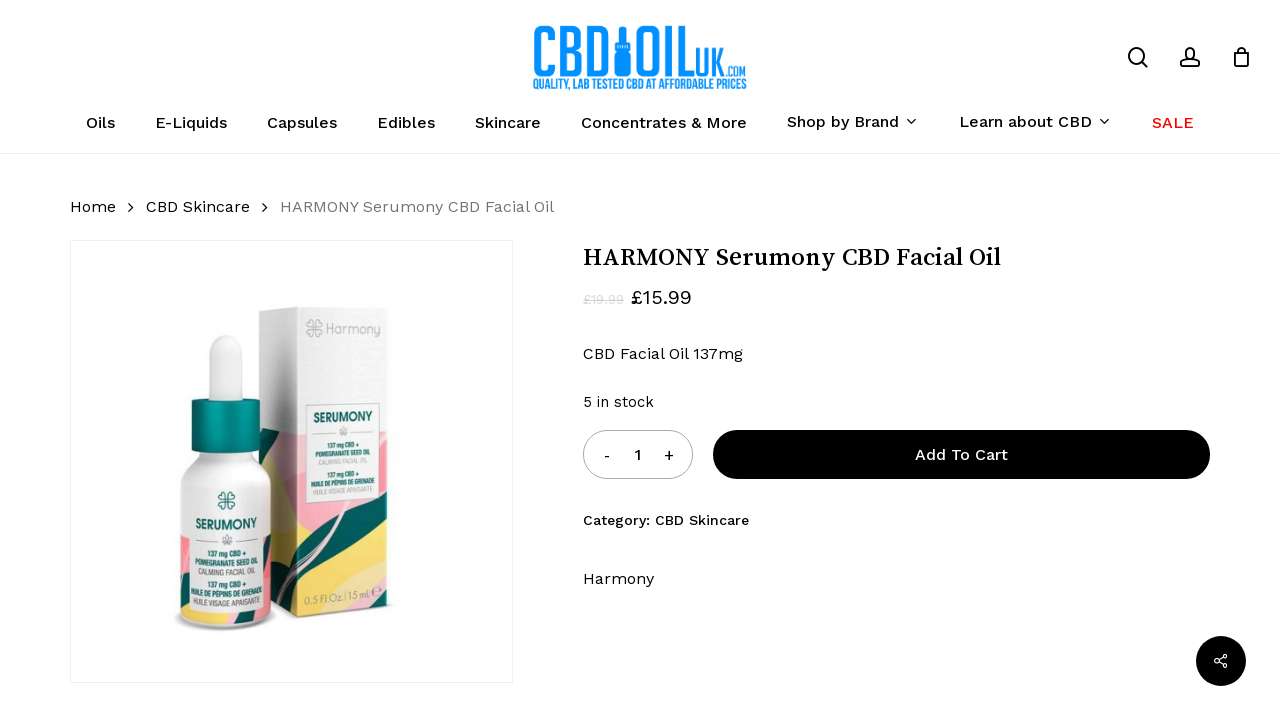

--- FILE ---
content_type: text/html; charset=UTF-8
request_url: https://www.cbdoiluk.com/product/harmony-serumony-cbd-facial-oil/
body_size: 27594
content:
<!doctype html>
<html lang="en-US" prefix="og: https://ogp.me/ns#" class="no-js">
<head>
	<meta charset="UTF-8">
	<meta name="viewport" content="width=device-width, initial-scale=1, maximum-scale=1, user-scalable=0" />
<!-- Search Engine Optimization by Rank Math - https://rankmath.com/ -->
<title>HARMONY Serumony CBD Facial Oil - CBD OIL UK</title>
<meta name="description" content="CBD Facial Oil 137mg"/>
<meta name="robots" content="follow, index, max-snippet:-1, max-video-preview:-1, max-image-preview:large"/>
<link rel="canonical" href="https://www.cbdoiluk.com/product/harmony-serumony-cbd-facial-oil/" />
<meta property="og:locale" content="en_US" />
<meta property="og:type" content="product" />
<meta property="og:title" content="HARMONY Serumony CBD Facial Oil - CBD OIL UK" />
<meta property="og:description" content="CBD Facial Oil 137mg" />
<meta property="og:url" content="https://www.cbdoiluk.com/product/harmony-serumony-cbd-facial-oil/" />
<meta property="og:site_name" content="CBD Oil UK" />
<meta property="og:updated_time" content="2024-03-01T14:59:59+00:00" />
<meta property="og:image" content="https://www.cbdoiluk.com/wp-content/uploads/2023/06/harmony-serumony-cbd-facial-oil-p191-412_image.png" />
<meta property="og:image:secure_url" content="https://www.cbdoiluk.com/wp-content/uploads/2023/06/harmony-serumony-cbd-facial-oil-p191-412_image.png" />
<meta property="og:image:width" content="1000" />
<meta property="og:image:height" content="1000" />
<meta property="og:image:alt" content="HARMONY Serumony CBD Facial Oil" />
<meta property="og:image:type" content="image/png" />
<meta property="product:price:amount" content="15.992" />
<meta property="product:price:currency" content="GBP" />
<meta property="product:availability" content="instock" />
<meta name="twitter:card" content="summary_large_image" />
<meta name="twitter:title" content="HARMONY Serumony CBD Facial Oil - CBD OIL UK" />
<meta name="twitter:description" content="CBD Facial Oil 137mg" />
<meta name="twitter:image" content="https://www.cbdoiluk.com/wp-content/uploads/2023/06/harmony-serumony-cbd-facial-oil-p191-412_image.png" />
<meta name="twitter:label1" content="Price" />
<meta name="twitter:data1" content="&pound;15.99" />
<meta name="twitter:label2" content="Availability" />
<meta name="twitter:data2" content="5 in stock" />
<script type="application/ld+json" class="rank-math-schema">{"@context":"https://schema.org","@graph":[{"@type":["HealthAndBeautyBusiness","Organization"],"@id":"https://www.cbdoiluk.com/#organization","name":"CBD Oil UK","url":"https://www.cbdoiluk.com","logo":{"@type":"ImageObject","@id":"https://www.cbdoiluk.com/#logo","url":"https://www.cbdoiluk.com/wp-content/uploads/2023/07/cbd.png","contentUrl":"https://www.cbdoiluk.com/wp-content/uploads/2023/07/cbd.png","caption":"CBD Oil UK","inLanguage":"en-US","width":"4229","height":"1345"},"openingHours":["Monday,Tuesday,Wednesday,Thursday,Friday,Saturday,Sunday 09:00-17:00"],"image":{"@id":"https://www.cbdoiluk.com/#logo"}},{"@type":"WebSite","@id":"https://www.cbdoiluk.com/#website","url":"https://www.cbdoiluk.com","name":"CBD Oil UK","alternateName":"cbdoiluk.com","publisher":{"@id":"https://www.cbdoiluk.com/#organization"},"inLanguage":"en-US"},{"@type":"ImageObject","@id":"https://www.cbdoiluk.com/wp-content/uploads/2023/06/harmony-serumony-cbd-facial-oil-p191-412_image.png","url":"https://www.cbdoiluk.com/wp-content/uploads/2023/06/harmony-serumony-cbd-facial-oil-p191-412_image.png","width":"1000","height":"1000","inLanguage":"en-US"},{"@type":"BreadcrumbList","@id":"https://www.cbdoiluk.com/product/harmony-serumony-cbd-facial-oil/#breadcrumb","itemListElement":[{"@type":"ListItem","position":"1","item":{"@id":"https://www.cbdoiluk.com","name":"Home"}},{"@type":"ListItem","position":"2","item":{"@id":"https://www.cbdoiluk.com/product/harmony-serumony-cbd-facial-oil/","name":"HARMONY Serumony CBD Facial Oil"}}]},{"@type":"ItemPage","@id":"https://www.cbdoiluk.com/product/harmony-serumony-cbd-facial-oil/#webpage","url":"https://www.cbdoiluk.com/product/harmony-serumony-cbd-facial-oil/","name":"HARMONY Serumony CBD Facial Oil - CBD OIL UK","datePublished":"2023-06-01T11:18:32+00:00","dateModified":"2024-03-01T14:59:59+00:00","isPartOf":{"@id":"https://www.cbdoiluk.com/#website"},"primaryImageOfPage":{"@id":"https://www.cbdoiluk.com/wp-content/uploads/2023/06/harmony-serumony-cbd-facial-oil-p191-412_image.png"},"inLanguage":"en-US","breadcrumb":{"@id":"https://www.cbdoiluk.com/product/harmony-serumony-cbd-facial-oil/#breadcrumb"}},{"@type":"Product","name":"HARMONY Serumony CBD Facial Oil - CBD OIL UK","description":"CBD Facial Oil 137mg","sku":"HARMONY-Serumony-CBD-Facial-Oil","category":"CBD Skincare","mainEntityOfPage":{"@id":"https://www.cbdoiluk.com/product/harmony-serumony-cbd-facial-oil/#webpage"},"image":[{"@type":"ImageObject","url":"https://www.cbdoiluk.com/wp-content/uploads/2023/06/harmony-serumony-cbd-facial-oil-p191-412_image.png","height":"1000","width":"1000"}],"offers":{"@type":"Offer","price":"15.99","priceCurrency":"GBP","priceValidUntil":"2027-12-31","availability":"http://schema.org/InStock","itemCondition":"NewCondition","url":"https://www.cbdoiluk.com/product/harmony-serumony-cbd-facial-oil/","seller":{"@type":"Organization","@id":"https://www.cbdoiluk.com/","name":"CBD Oil UK","url":"https://www.cbdoiluk.com","logo":"https://www.cbdoiluk.com/wp-content/uploads/2023/07/cbd.png"}},"additionalProperty":[{"@type":"PropertyValue","name":"pa_brand","value":"Harmony"},{"@type":"PropertyValue","name":"pa_strength","value":"137mg"}],"@id":"https://www.cbdoiluk.com/product/harmony-serumony-cbd-facial-oil/#richSnippet"}]}</script>
<!-- /Rank Math WordPress SEO plugin -->

<link rel='dns-prefetch' href='//widget.trustpilot.com' />
<link rel='dns-prefetch' href='//fonts.googleapis.com' />
<link rel="alternate" type="application/rss+xml" title="CBD OIL UK &raquo; Feed" href="https://www.cbdoiluk.com/feed/" />
<link rel="alternate" type="application/rss+xml" title="CBD OIL UK &raquo; Comments Feed" href="https://www.cbdoiluk.com/comments/feed/" />
<link rel="alternate" title="oEmbed (JSON)" type="application/json+oembed" href="https://www.cbdoiluk.com/wp-json/oembed/1.0/embed?url=https%3A%2F%2Fwww.cbdoiluk.com%2Fproduct%2Fharmony-serumony-cbd-facial-oil%2F" />
<link rel="alternate" title="oEmbed (XML)" type="text/xml+oembed" href="https://www.cbdoiluk.com/wp-json/oembed/1.0/embed?url=https%3A%2F%2Fwww.cbdoiluk.com%2Fproduct%2Fharmony-serumony-cbd-facial-oil%2F&#038;format=xml" />
<link rel="preload" href="https://www.cbdoiluk.com/wp-content/themes/salient/css/fonts/icomoon.woff?v=1.6" as="font" type="font/woff" crossorigin="anonymous">		<!-- This site uses the Google Analytics by MonsterInsights plugin v9.11.1 - Using Analytics tracking - https://www.monsterinsights.com/ -->
							<script src="//www.googletagmanager.com/gtag/js?id=G-NCSB70L8YS"  data-cfasync="false" data-wpfc-render="false" type="text/javascript" async></script>
			<script data-cfasync="false" data-wpfc-render="false" type="text/javascript">
				var mi_version = '9.11.1';
				var mi_track_user = true;
				var mi_no_track_reason = '';
								var MonsterInsightsDefaultLocations = {"page_location":"https:\/\/www.cbdoiluk.com\/product\/harmony-serumony-cbd-facial-oil\/"};
								if ( typeof MonsterInsightsPrivacyGuardFilter === 'function' ) {
					var MonsterInsightsLocations = (typeof MonsterInsightsExcludeQuery === 'object') ? MonsterInsightsPrivacyGuardFilter( MonsterInsightsExcludeQuery ) : MonsterInsightsPrivacyGuardFilter( MonsterInsightsDefaultLocations );
				} else {
					var MonsterInsightsLocations = (typeof MonsterInsightsExcludeQuery === 'object') ? MonsterInsightsExcludeQuery : MonsterInsightsDefaultLocations;
				}

								var disableStrs = [
										'ga-disable-G-NCSB70L8YS',
									];

				/* Function to detect opted out users */
				function __gtagTrackerIsOptedOut() {
					for (var index = 0; index < disableStrs.length; index++) {
						if (document.cookie.indexOf(disableStrs[index] + '=true') > -1) {
							return true;
						}
					}

					return false;
				}

				/* Disable tracking if the opt-out cookie exists. */
				if (__gtagTrackerIsOptedOut()) {
					for (var index = 0; index < disableStrs.length; index++) {
						window[disableStrs[index]] = true;
					}
				}

				/* Opt-out function */
				function __gtagTrackerOptout() {
					for (var index = 0; index < disableStrs.length; index++) {
						document.cookie = disableStrs[index] + '=true; expires=Thu, 31 Dec 2099 23:59:59 UTC; path=/';
						window[disableStrs[index]] = true;
					}
				}

				if ('undefined' === typeof gaOptout) {
					function gaOptout() {
						__gtagTrackerOptout();
					}
				}
								window.dataLayer = window.dataLayer || [];

				window.MonsterInsightsDualTracker = {
					helpers: {},
					trackers: {},
				};
				if (mi_track_user) {
					function __gtagDataLayer() {
						dataLayer.push(arguments);
					}

					function __gtagTracker(type, name, parameters) {
						if (!parameters) {
							parameters = {};
						}

						if (parameters.send_to) {
							__gtagDataLayer.apply(null, arguments);
							return;
						}

						if (type === 'event') {
														parameters.send_to = monsterinsights_frontend.v4_id;
							var hookName = name;
							if (typeof parameters['event_category'] !== 'undefined') {
								hookName = parameters['event_category'] + ':' + name;
							}

							if (typeof MonsterInsightsDualTracker.trackers[hookName] !== 'undefined') {
								MonsterInsightsDualTracker.trackers[hookName](parameters);
							} else {
								__gtagDataLayer('event', name, parameters);
							}
							
						} else {
							__gtagDataLayer.apply(null, arguments);
						}
					}

					__gtagTracker('js', new Date());
					__gtagTracker('set', {
						'developer_id.dZGIzZG': true,
											});
					if ( MonsterInsightsLocations.page_location ) {
						__gtagTracker('set', MonsterInsightsLocations);
					}
										__gtagTracker('config', 'G-NCSB70L8YS', {"forceSSL":"true","link_attribution":"true"} );
										window.gtag = __gtagTracker;										(function () {
						/* https://developers.google.com/analytics/devguides/collection/analyticsjs/ */
						/* ga and __gaTracker compatibility shim. */
						var noopfn = function () {
							return null;
						};
						var newtracker = function () {
							return new Tracker();
						};
						var Tracker = function () {
							return null;
						};
						var p = Tracker.prototype;
						p.get = noopfn;
						p.set = noopfn;
						p.send = function () {
							var args = Array.prototype.slice.call(arguments);
							args.unshift('send');
							__gaTracker.apply(null, args);
						};
						var __gaTracker = function () {
							var len = arguments.length;
							if (len === 0) {
								return;
							}
							var f = arguments[len - 1];
							if (typeof f !== 'object' || f === null || typeof f.hitCallback !== 'function') {
								if ('send' === arguments[0]) {
									var hitConverted, hitObject = false, action;
									if ('event' === arguments[1]) {
										if ('undefined' !== typeof arguments[3]) {
											hitObject = {
												'eventAction': arguments[3],
												'eventCategory': arguments[2],
												'eventLabel': arguments[4],
												'value': arguments[5] ? arguments[5] : 1,
											}
										}
									}
									if ('pageview' === arguments[1]) {
										if ('undefined' !== typeof arguments[2]) {
											hitObject = {
												'eventAction': 'page_view',
												'page_path': arguments[2],
											}
										}
									}
									if (typeof arguments[2] === 'object') {
										hitObject = arguments[2];
									}
									if (typeof arguments[5] === 'object') {
										Object.assign(hitObject, arguments[5]);
									}
									if ('undefined' !== typeof arguments[1].hitType) {
										hitObject = arguments[1];
										if ('pageview' === hitObject.hitType) {
											hitObject.eventAction = 'page_view';
										}
									}
									if (hitObject) {
										action = 'timing' === arguments[1].hitType ? 'timing_complete' : hitObject.eventAction;
										hitConverted = mapArgs(hitObject);
										__gtagTracker('event', action, hitConverted);
									}
								}
								return;
							}

							function mapArgs(args) {
								var arg, hit = {};
								var gaMap = {
									'eventCategory': 'event_category',
									'eventAction': 'event_action',
									'eventLabel': 'event_label',
									'eventValue': 'event_value',
									'nonInteraction': 'non_interaction',
									'timingCategory': 'event_category',
									'timingVar': 'name',
									'timingValue': 'value',
									'timingLabel': 'event_label',
									'page': 'page_path',
									'location': 'page_location',
									'title': 'page_title',
									'referrer' : 'page_referrer',
								};
								for (arg in args) {
																		if (!(!args.hasOwnProperty(arg) || !gaMap.hasOwnProperty(arg))) {
										hit[gaMap[arg]] = args[arg];
									} else {
										hit[arg] = args[arg];
									}
								}
								return hit;
							}

							try {
								f.hitCallback();
							} catch (ex) {
							}
						};
						__gaTracker.create = newtracker;
						__gaTracker.getByName = newtracker;
						__gaTracker.getAll = function () {
							return [];
						};
						__gaTracker.remove = noopfn;
						__gaTracker.loaded = true;
						window['__gaTracker'] = __gaTracker;
					})();
									} else {
										console.log("");
					(function () {
						function __gtagTracker() {
							return null;
						}

						window['__gtagTracker'] = __gtagTracker;
						window['gtag'] = __gtagTracker;
					})();
									}
			</script>
							<!-- / Google Analytics by MonsterInsights -->
		<style id='wp-img-auto-sizes-contain-inline-css' type='text/css'>
img:is([sizes=auto i],[sizes^="auto," i]){contain-intrinsic-size:3000px 1500px}
/*# sourceURL=wp-img-auto-sizes-contain-inline-css */
</style>
<link rel='stylesheet' id='salient-social-css' href='https://www.cbdoiluk.com/wp-content/plugins/salient-social/css/style.css?ver=1.2.5' type='text/css' media='all' />
<style id='salient-social-inline-css' type='text/css'>

  .sharing-default-minimal .nectar-love.loved,
  body .nectar-social[data-color-override="override"].fixed > a:before, 
  body .nectar-social[data-color-override="override"].fixed .nectar-social-inner a,
  .sharing-default-minimal .nectar-social[data-color-override="override"] .nectar-social-inner a:hover,
  .nectar-social.vertical[data-color-override="override"] .nectar-social-inner a:hover {
    background-color: #000000;
  }
  .nectar-social.hover .nectar-love.loved,
  .nectar-social.hover > .nectar-love-button a:hover,
  .nectar-social[data-color-override="override"].hover > div a:hover,
  #single-below-header .nectar-social[data-color-override="override"].hover > div a:hover,
  .nectar-social[data-color-override="override"].hover .share-btn:hover,
  .sharing-default-minimal .nectar-social[data-color-override="override"] .nectar-social-inner a {
    border-color: #000000;
  }
  #single-below-header .nectar-social.hover .nectar-love.loved i,
  #single-below-header .nectar-social.hover[data-color-override="override"] a:hover,
  #single-below-header .nectar-social.hover[data-color-override="override"] a:hover i,
  #single-below-header .nectar-social.hover .nectar-love-button a:hover i,
  .nectar-love:hover i,
  .hover .nectar-love:hover .total_loves,
  .nectar-love.loved i,
  .nectar-social.hover .nectar-love.loved .total_loves,
  .nectar-social.hover .share-btn:hover, 
  .nectar-social[data-color-override="override"].hover .nectar-social-inner a:hover,
  .nectar-social[data-color-override="override"].hover > div:hover span,
  .sharing-default-minimal .nectar-social[data-color-override="override"] .nectar-social-inner a:not(:hover) i,
  .sharing-default-minimal .nectar-social[data-color-override="override"] .nectar-social-inner a:not(:hover) {
    color: #000000;
  }
/*# sourceURL=salient-social-inline-css */
</style>
<link rel='stylesheet' id='photoswipe-css' href='https://www.cbdoiluk.com/wp-content/plugins/woocommerce/assets/css/photoswipe/photoswipe.min.css?ver=10.4.3' type='text/css' media='all' />
<link rel='stylesheet' id='photoswipe-default-skin-css' href='https://www.cbdoiluk.com/wp-content/plugins/woocommerce/assets/css/photoswipe/default-skin/default-skin.min.css?ver=10.4.3' type='text/css' media='all' />
<link rel='stylesheet' id='woocommerce-layout-css' href='https://www.cbdoiluk.com/wp-content/plugins/woocommerce/assets/css/woocommerce-layout.css?ver=10.4.3' type='text/css' media='all' />
<link rel='stylesheet' id='woocommerce-smallscreen-css' href='https://www.cbdoiluk.com/wp-content/plugins/woocommerce/assets/css/woocommerce-smallscreen.css?ver=10.4.3' type='text/css' media='only screen and (max-width: 768px)' />
<link rel='stylesheet' id='woocommerce-general-css' href='https://www.cbdoiluk.com/wp-content/plugins/woocommerce/assets/css/woocommerce.css?ver=10.4.3' type='text/css' media='all' />
<style id='woocommerce-inline-inline-css' type='text/css'>
.woocommerce form .form-row .required { visibility: visible; }
/*# sourceURL=woocommerce-inline-inline-css */
</style>
<link rel='stylesheet' id='yith-wcan-shortcodes-css' href='https://www.cbdoiluk.com/wp-content/plugins/yith-woocommerce-ajax-navigation/assets/css/shortcodes.css?ver=5.16.0' type='text/css' media='all' />
<style id='yith-wcan-shortcodes-inline-css' type='text/css'>
:root{
	--yith-wcan-filters_colors_titles: #434343;
	--yith-wcan-filters_colors_background: #FFFFFF;
	--yith-wcan-filters_colors_accent: #A7144C;
	--yith-wcan-filters_colors_accent_r: 167;
	--yith-wcan-filters_colors_accent_g: 20;
	--yith-wcan-filters_colors_accent_b: 76;
	--yith-wcan-color_swatches_border_radius: 100%;
	--yith-wcan-color_swatches_size: 30px;
	--yith-wcan-labels_style_background: #FFFFFF;
	--yith-wcan-labels_style_background_hover: #A7144C;
	--yith-wcan-labels_style_background_active: #A7144C;
	--yith-wcan-labels_style_text: #434343;
	--yith-wcan-labels_style_text_hover: #FFFFFF;
	--yith-wcan-labels_style_text_active: #FFFFFF;
	--yith-wcan-anchors_style_text: #434343;
	--yith-wcan-anchors_style_text_hover: #A7144C;
	--yith-wcan-anchors_style_text_active: #A7144C;
}
/*# sourceURL=yith-wcan-shortcodes-inline-css */
</style>
<link rel='stylesheet' id='font-awesome-css' href='https://www.cbdoiluk.com/wp-content/themes/salient/css/font-awesome.min.css?ver=4.7.1' type='text/css' media='all' />
<style id='font-awesome-inline-css' type='text/css'>
[data-font="FontAwesome"]:before {font-family: 'FontAwesome' !important;content: attr(data-icon) !important;speak: none !important;font-weight: normal !important;font-variant: normal !important;text-transform: none !important;line-height: 1 !important;font-style: normal !important;-webkit-font-smoothing: antialiased !important;-moz-osx-font-smoothing: grayscale !important;}
/*# sourceURL=font-awesome-inline-css */
</style>
<link rel='stylesheet' id='salient-grid-system-css' href='https://www.cbdoiluk.com/wp-content/themes/salient/css/build/grid-system.css?ver=17.0.3' type='text/css' media='all' />
<link rel='stylesheet' id='main-styles-css' href='https://www.cbdoiluk.com/wp-content/themes/salient/css/build/style.css?ver=17.0.3' type='text/css' media='all' />
<link rel='stylesheet' id='nectar-header-layout-centered-bottom-bar-css' href='https://www.cbdoiluk.com/wp-content/themes/salient/css/build/header/header-layout-centered-bottom-bar.css?ver=17.0.3' type='text/css' media='all' />
<link rel='stylesheet' id='nectar-element-wpb-column-border-css' href='https://www.cbdoiluk.com/wp-content/themes/salient/css/build/elements/element-wpb-column-border.css?ver=17.0.3' type='text/css' media='all' />
<link rel='stylesheet' id='nectar-wpforms-css' href='https://www.cbdoiluk.com/wp-content/themes/salient/css/build/third-party/wpforms.css?ver=17.0.3' type='text/css' media='all' />
<link rel='stylesheet' id='nectar_default_font_open_sans-css' href='https://fonts.googleapis.com/css?family=Open+Sans%3A300%2C400%2C600%2C700&#038;subset=latin%2Clatin-ext&#038;display=swap' type='text/css' media='all' />
<link rel='stylesheet' id='responsive-css' href='https://www.cbdoiluk.com/wp-content/themes/salient/css/build/responsive.css?ver=17.0.3' type='text/css' media='all' />
<link rel='stylesheet' id='nectar-product-style-minimal-css' href='https://www.cbdoiluk.com/wp-content/themes/salient/css/build/third-party/woocommerce/product-style-minimal.css?ver=17.0.3' type='text/css' media='all' />
<link rel='stylesheet' id='woocommerce-css' href='https://www.cbdoiluk.com/wp-content/themes/salient/css/build/woocommerce.css?ver=17.0.3' type='text/css' media='all' />
<link rel='stylesheet' id='nectar-woocommerce-single-css' href='https://www.cbdoiluk.com/wp-content/themes/salient/css/build/third-party/woocommerce/product-single.css?ver=17.0.3' type='text/css' media='all' />
<link rel='stylesheet' id='nectar-element-product-carousel-css' href='https://www.cbdoiluk.com/wp-content/themes/salient/css/build/elements/element-product-carousel.css?ver=17.0.3' type='text/css' media='all' />
<link rel='stylesheet' id='nectar-flickity-css' href='https://www.cbdoiluk.com/wp-content/themes/salient/css/build/plugins/flickity.css?ver=17.0.3' type='text/css' media='all' />
<link rel='stylesheet' id='select2-css' href='https://www.cbdoiluk.com/wp-content/plugins/woocommerce/assets/css/select2.css?ver=10.4.3' type='text/css' media='all' />
<link rel='stylesheet' id='skin-material-css' href='https://www.cbdoiluk.com/wp-content/themes/salient/css/build/skin-material.css?ver=17.0.3' type='text/css' media='all' />
<link rel='stylesheet' id='salient-wp-menu-dynamic-css' href='https://www.cbdoiluk.com/wp-content/uploads/salient/menu-dynamic.css?ver=67099' type='text/css' media='all' />
<link rel='stylesheet' id='pwb-styles-frontend-css' href='https://www.cbdoiluk.com/wp-content/plugins/perfect-woocommerce-brands/build/frontend/css/style.css?ver=3.6.8' type='text/css' media='all' />
<link rel='stylesheet' id='dynamic-css-css' href='https://www.cbdoiluk.com/wp-content/themes/salient/css/salient-dynamic-styles.css?ver=83491' type='text/css' media='all' />
<style id='dynamic-css-inline-css' type='text/css'>
@media only screen and (min-width:1000px){body #ajax-content-wrap.no-scroll{min-height:calc(100vh - 156px);height:calc(100vh - 156px)!important;}}@media only screen and (min-width:1000px){#page-header-wrap.fullscreen-header,#page-header-wrap.fullscreen-header #page-header-bg,html:not(.nectar-box-roll-loaded) .nectar-box-roll > #page-header-bg.fullscreen-header,.nectar_fullscreen_zoom_recent_projects,#nectar_fullscreen_rows:not(.afterLoaded) > div{height:calc(100vh - 155px);}.wpb_row.vc_row-o-full-height.top-level,.wpb_row.vc_row-o-full-height.top-level > .col.span_12{min-height:calc(100vh - 155px);}html:not(.nectar-box-roll-loaded) .nectar-box-roll > #page-header-bg.fullscreen-header{top:156px;}.nectar-slider-wrap[data-fullscreen="true"]:not(.loaded),.nectar-slider-wrap[data-fullscreen="true"]:not(.loaded) .swiper-container{height:calc(100vh - 154px)!important;}.admin-bar .nectar-slider-wrap[data-fullscreen="true"]:not(.loaded),.admin-bar .nectar-slider-wrap[data-fullscreen="true"]:not(.loaded) .swiper-container{height:calc(100vh - 154px - 32px)!important;}}.admin-bar[class*="page-template-template-no-header"] .wpb_row.vc_row-o-full-height.top-level,.admin-bar[class*="page-template-template-no-header"] .wpb_row.vc_row-o-full-height.top-level > .col.span_12{min-height:calc(100vh - 32px);}body[class*="page-template-template-no-header"] .wpb_row.vc_row-o-full-height.top-level,body[class*="page-template-template-no-header"] .wpb_row.vc_row-o-full-height.top-level > .col.span_12{min-height:100vh;}@media only screen and (max-width:999px){.using-mobile-browser #nectar_fullscreen_rows:not(.afterLoaded):not([data-mobile-disable="on"]) > div{height:calc(100vh - 100px);}.using-mobile-browser .wpb_row.vc_row-o-full-height.top-level,.using-mobile-browser .wpb_row.vc_row-o-full-height.top-level > .col.span_12,[data-permanent-transparent="1"].using-mobile-browser .wpb_row.vc_row-o-full-height.top-level,[data-permanent-transparent="1"].using-mobile-browser .wpb_row.vc_row-o-full-height.top-level > .col.span_12{min-height:calc(100vh - 100px);}html:not(.nectar-box-roll-loaded) .nectar-box-roll > #page-header-bg.fullscreen-header,.nectar_fullscreen_zoom_recent_projects,.nectar-slider-wrap[data-fullscreen="true"]:not(.loaded),.nectar-slider-wrap[data-fullscreen="true"]:not(.loaded) .swiper-container,#nectar_fullscreen_rows:not(.afterLoaded):not([data-mobile-disable="on"]) > div{height:calc(100vh - 47px);}.wpb_row.vc_row-o-full-height.top-level,.wpb_row.vc_row-o-full-height.top-level > .col.span_12{min-height:calc(100vh - 47px);}body[data-transparent-header="false"] #ajax-content-wrap.no-scroll{min-height:calc(100vh - 47px);height:calc(100vh - 47px);}}.woocommerce ul.products li.product.material,.woocommerce-page ul.products li.product.material{background-color:#ffffff;}.woocommerce ul.products li.product.minimal .product-wrap,.woocommerce ul.products li.product.minimal .background-color-expand,.woocommerce-page ul.products li.product.minimal .product-wrap,.woocommerce-page ul.products li.product.minimal .background-color-expand{background-color:#ffffff;}body .container-wrap .wpb_row[data-column-margin="none"]:not(.full-width-section):not(.full-width-content),html body .wpb_row[data-column-margin="none"]:not(.full-width-section):not(.full-width-content){margin-bottom:0;}body .container-wrap .vc_row-fluid[data-column-margin="none"] > .span_12,html body .vc_row-fluid[data-column-margin="none"] > .span_12,body .container-wrap .vc_row-fluid[data-column-margin="none"] .full-page-inner > .container > .span_12,body .container-wrap .vc_row-fluid[data-column-margin="none"] .full-page-inner > .span_12{margin-left:0;margin-right:0;}body .container-wrap .vc_row-fluid[data-column-margin="none"] .wpb_column:not(.child_column),body .container-wrap .inner_row[data-column-margin="none"] .child_column,html body .vc_row-fluid[data-column-margin="none"] .wpb_column:not(.child_column),html body .inner_row[data-column-margin="none"] .child_column{padding-left:0;padding-right:0;}.nectar-shape-divider-wrap{position:absolute;top:auto;bottom:0;left:0;right:0;width:100%;height:150px;z-index:3;transform:translateZ(0);}.post-area.span_9 .nectar-shape-divider-wrap{overflow:hidden;}.nectar-shape-divider-wrap[data-front="true"]{z-index:50;}.nectar-shape-divider-wrap[data-style="waves_opacity"] svg path:first-child{opacity:0.6;}.nectar-shape-divider-wrap[data-style="curve_opacity"] svg path:nth-child(1),.nectar-shape-divider-wrap[data-style="waves_opacity_alt"] svg path:nth-child(1){opacity:0.15;}.nectar-shape-divider-wrap[data-style="curve_opacity"] svg path:nth-child(2),.nectar-shape-divider-wrap[data-style="waves_opacity_alt"] svg path:nth-child(2){opacity:0.3;}.nectar-shape-divider{width:100%;left:0;bottom:-1px;height:100%;position:absolute;}.nectar-shape-divider-wrap.no-color .nectar-shape-divider{fill:#fff;}@media only screen and (max-width:999px){.nectar-shape-divider-wrap:not([data-using-percent-val="true"]) .nectar-shape-divider{height:75%;}.nectar-shape-divider-wrap[data-style="clouds"]:not([data-using-percent-val="true"]) .nectar-shape-divider{height:55%;}}@media only screen and (max-width:690px){.nectar-shape-divider-wrap:not([data-using-percent-val="true"]) .nectar-shape-divider{height:33%;}.nectar-shape-divider-wrap[data-style="clouds"]:not([data-using-percent-val="true"]) .nectar-shape-divider{height:33%;}}#ajax-content-wrap .nectar-shape-divider-wrap[data-height="1"] .nectar-shape-divider,#ajax-content-wrap .nectar-shape-divider-wrap[data-height="1px"] .nectar-shape-divider{height:1px;}.nectar-shape-divider-wrap[data-position="top"]{top:-1px;bottom:auto;}.nectar-shape-divider-wrap[data-position="top"]{transform:rotate(180deg)}#ajax-content-wrap .vc_row.left_padding_8pct .row_col_wrap_12,.nectar-global-section .vc_row.left_padding_8pct .row_col_wrap_12{padding-left:8%;}#ajax-content-wrap .vc_row.right_padding_8pct .row_col_wrap_12,.nectar-global-section .vc_row.right_padding_8pct .row_col_wrap_12{padding-right:8%;}body .container-wrap .vc_row-fluid[data-column-margin="50px"] > .span_12,html body .vc_row-fluid[data-column-margin="50px"] > .span_12,body .container-wrap .vc_row-fluid[data-column-margin="50px"] .full-page-inner > .container > .span_12,body .container-wrap .vc_row-fluid[data-column-margin="50px"] .full-page-inner > .span_12{margin-left:-25px;margin-right:-25px;}body .container-wrap .vc_row-fluid[data-column-margin="50px"] .wpb_column:not(.child_column),body .container-wrap .inner_row[data-column-margin="50px"] .child_column,html body .vc_row-fluid[data-column-margin="50px"] .wpb_column:not(.child_column),html body .inner_row[data-column-margin="50px"] .child_column{padding-left:25px;padding-right:25px;}.container-wrap .vc_row-fluid[data-column-margin="50px"].full-width-content > .span_12,html body .vc_row-fluid[data-column-margin="50px"].full-width-content > .span_12,.container-wrap .vc_row-fluid[data-column-margin="50px"].full-width-content .full-page-inner > .span_12{margin-left:0;margin-right:0;padding-left:25px;padding-right:25px;}.single-portfolio #full_width_portfolio .vc_row-fluid[data-column-margin="50px"].full-width-content > .span_12{padding-right:25px;}@media only screen and (max-width:999px) and (min-width:691px){.vc_row-fluid[data-column-margin="50px"] > .span_12 > .one-fourths:not([class*="vc_col-xs-"]),.vc_row-fluid .vc_row-fluid.inner_row[data-column-margin="50px"] > .span_12 > .one-fourths:not([class*="vc_col-xs-"]){margin-bottom:50px;}}@media only screen and (max-width:999px){.vc_row-fluid[data-column-margin="50px"] .wpb_column:not([class*="vc_col-xs-"]):not(.child_column):not(:last-child),.inner_row[data-column-margin="50px"] .child_column:not([class*="vc_col-xs-"]):not(:last-child){margin-bottom:50px;}}.col.padding-10-percent > .vc_column-inner,.col.padding-10-percent > .n-sticky > .vc_column-inner{padding:calc(600px * 0.10);}@media only screen and (max-width:690px){.col.padding-10-percent > .vc_column-inner,.col.padding-10-percent > .n-sticky > .vc_column-inner{padding:calc(100vw * 0.10);}}@media only screen and (min-width:1000px){.col.padding-10-percent > .vc_column-inner,.col.padding-10-percent > .n-sticky > .vc_column-inner{padding:calc((100vw - 180px) * 0.10);}.column_container:not(.vc_col-sm-12) .col.padding-10-percent > .vc_column-inner{padding:calc((100vw - 180px) * 0.05);}}@media only screen and (min-width:1425px){.col.padding-10-percent > .vc_column-inner{padding:calc(1245px * 0.10);}.column_container:not(.vc_col-sm-12) .col.padding-10-percent > .vc_column-inner{padding:calc(1245px * 0.05);}}.full-width-content .col.padding-10-percent > .vc_column-inner{padding:calc(100vw * 0.10);}@media only screen and (max-width:999px){.full-width-content .col.padding-10-percent > .vc_column-inner{padding:calc(100vw * 0.10);}}@media only screen and (min-width:1000px){.full-width-content .column_container:not(.vc_col-sm-12) .col.padding-10-percent > .vc_column-inner{padding:calc(100vw * 0.05);}}body[data-aie] .col[data-padding-pos="right"] > .vc_column-inner,body #ajax-content-wrap .col[data-padding-pos="right"] > .vc_column-inner,#ajax-content-wrap .col[data-padding-pos="right"] > .n-sticky > .vc_column-inner{padding-left:0;padding-top:0;padding-bottom:0}body[data-aie] .col[data-padding-pos="left"] > .vc_column-inner,body #ajax-content-wrap .col[data-padding-pos="left"] > .vc_column-inner,#ajax-content-wrap .col[data-padding-pos="left"] > .n-sticky > .vc_column-inner{padding-right:0;padding-top:0;padding-bottom:0}.wpb_column.border_left_desktop_1px > .vc_column-inner,.wpb_column.border_left_desktop_1px > .n-sticky > .vc_column-inner{border-left-width:1px;}.wpb_column.border_color_5e5e5e > .vc_column-inner,.wpb_column.border_color_5e5e5e > .n-sticky > .vc_column-inner{border-color:#5e5e5e;}.wpb_column.border_style_solid > .vc_column-inner,.wpb_column.border_style_solid > .n-sticky > .vc_column-inner{border-style:solid;}.col.padding-5-percent > .vc_column-inner,.col.padding-5-percent > .n-sticky > .vc_column-inner{padding:calc(600px * 0.06);}@media only screen and (max-width:690px){.col.padding-5-percent > .vc_column-inner,.col.padding-5-percent > .n-sticky > .vc_column-inner{padding:calc(100vw * 0.06);}}@media only screen and (min-width:1000px){.col.padding-5-percent > .vc_column-inner,.col.padding-5-percent > .n-sticky > .vc_column-inner{padding:calc((100vw - 180px) * 0.05);}.column_container:not(.vc_col-sm-12) .col.padding-5-percent > .vc_column-inner{padding:calc((100vw - 180px) * 0.025);}}@media only screen and (min-width:1425px){.col.padding-5-percent > .vc_column-inner{padding:calc(1245px * 0.05);}.column_container:not(.vc_col-sm-12) .col.padding-5-percent > .vc_column-inner{padding:calc(1245px * 0.025);}}.full-width-content .col.padding-5-percent > .vc_column-inner{padding:calc(100vw * 0.05);}@media only screen and (max-width:999px){.full-width-content .col.padding-5-percent > .vc_column-inner{padding:calc(100vw * 0.06);}}@media only screen and (min-width:1000px){.full-width-content .column_container:not(.vc_col-sm-12) .col.padding-5-percent > .vc_column-inner{padding:calc(100vw * 0.025);}}.wpb_column.child_column.el_spacing_0px > .vc_column-inner > .wpb_wrapper > div:not(:last-child),.wpb_column.child_column.el_spacing_0px > .n-sticky > .vc_column-inner > .wpb_wrapper > div:not(:last-child){margin-bottom:0;}.nectar_icon_wrap i{vertical-align:middle;top:0;}.nectar_icon_wrap i[class*="nectar-brands"]{display:inline-block;}.wpb_wrapper > .nectar_icon_wrap{margin-bottom:0;}.nectar_icon_wrap i{transition:color .25s ease;}.nectar_icon_wrap path{transition:fill .25s ease;}.nectar-pulsate i{display:block;border-radius:200px;background-color:currentColor;position:relative;}.nectar-pulsate i:after{display:block;position:absolute;top:50%;left:50%;content:"";width:100%;height:100%;margin:-50% auto auto -50%;-webkit-transform-origin:50% 50%;transform-origin:50% 50%;border-radius:50%;background-color:currentColor;opacity:1;z-index:11;pointer-events:none;animation:nectar_pulsate 2s cubic-bezier(.2,1,.2,1) infinite;}@keyframes nectar_pulsate{0%{opacity:0.6;transform:scale(1);}100%{opacity:0;transform:scale(3);}}.nectar_icon_wrap[data-style*="default"][data-color*="extra-color-gradient"] .nectar_icon i{border-radius:0!important;text-align:center;}.nectar_icon_wrap[data-style*="default"][data-color*="extra-color-gradient"] .nectar_icon i:before{vertical-align:top;}.nectar_icon_wrap[data-style*="default"][data-color*="extra-color-gradient"] .nectar_icon i[class*="fa-"],.nectar_icon_wrap[data-style*="default"][data-color*="extra-color-gradient"] .nectar_icon i[class^="icon-"]{vertical-align:baseline;}@media only screen and (max-width:999px){.vc_row.top_padding_tablet_6pct{padding-top:6%!important;}}@media only screen and (max-width:999px){body .wpb_column.force-tablet-text-align-left,body .wpb_column.force-tablet-text-align-left .col{text-align:left!important;}body .wpb_column.force-tablet-text-align-right,body .wpb_column.force-tablet-text-align-right .col{text-align:right!important;}body .wpb_column.force-tablet-text-align-center,body .wpb_column.force-tablet-text-align-center .col,body .wpb_column.force-tablet-text-align-center .vc_custom_heading,body .wpb_column.force-tablet-text-align-center .nectar-cta{text-align:center!important;}.wpb_column.force-tablet-text-align-center .img-with-aniamtion-wrap img{display:inline-block;}}@media only screen and (max-width:999px){.wpb_row .wpb_column.border_top_tablet_1px > .vc_column-inner{border-top-width:1px;}}@media only screen and (max-width:999px){.wpb_row .wpb_column.border_left_tablet_0px > .vc_column-inner{border-left-width:0;}}@media only screen and (max-width:999px){.vc_row.top_padding_tablet_12pct{padding-top:12%!important;}}@media only screen and (max-width:999px){.vc_row.bottom_padding_tablet_12pct{padding-bottom:12%!important;}}@media only screen and (max-width:999px){.vc_row.bottom_padding_tablet_6pct{padding-bottom:6%!important;}}@media only screen and (max-width:999px){body .nectar-cta.alignment_tablet_center,body .nectar-next-section-wrap.alignment_tablet_center{text-align:center;}}@media only screen and (max-width:999px){.nectar-cta.display_tablet_inherit{display:inherit;}}@media only screen and (max-width:999px){body .vc_row-fluid:not(.full-width-content) > .span_12 .vc_col-sm-2:not(:last-child):not([class*="vc_col-xs-"]){margin-bottom:25px;}}@media only screen and (min-width :691px) and (max-width :999px){body .vc_col-sm-2{width:31.2%;margin-left:3.1%;}body .full-width-content .vc_col-sm-2{width:33.3%;margin-left:0;}.vc_row-fluid .vc_col-sm-2[class*="vc_col-sm-"]:first-child:not([class*="offset"]),.vc_row-fluid .vc_col-sm-2[class*="vc_col-sm-"]:nth-child(3n+4):not([class*="offset"]){margin-left:0;}}@media only screen and (max-width :690px){body .vc_row-fluid .vc_col-sm-2:not([class*="vc_col-xs"]),body .vc_row-fluid.full-width-content .vc_col-sm-2:not([class*="vc_col-xs"]){width:50%;}.vc_row-fluid .vc_col-sm-2[class*="vc_col-sm-"]:first-child:not([class*="offset"]),.vc_row-fluid .vc_col-sm-2[class*="vc_col-sm-"]:nth-child(2n+3):not([class*="offset"]){margin-left:0;}}@media only screen and (max-width:690px){.nectar-cta.display_phone_inherit{display:inherit;}}@media only screen and (max-width:690px){.wpb_row .wpb_column.border_left_phone_0px > .vc_column-inner{border-left-width:0;}}@media only screen and (max-width:690px){.wpb_row .wpb_column.border_top_phone_1px > .vc_column-inner{border-top-width:1px;}}@media only screen and (max-width:690px){html body .wpb_column.force-phone-text-align-left,html body .wpb_column.force-phone-text-align-left .col{text-align:left!important;}html body .wpb_column.force-phone-text-align-right,html body .wpb_column.force-phone-text-align-right .col{text-align:right!important;}html body .wpb_column.force-phone-text-align-center,html body .wpb_column.force-phone-text-align-center .col,html body .wpb_column.force-phone-text-align-center .vc_custom_heading,html body .wpb_column.force-phone-text-align-center .nectar-cta{text-align:center!important;}.wpb_column.force-phone-text-align-center .img-with-aniamtion-wrap img{display:inline-block;}}@media only screen and (max-width:690px){.wpb_column.child_column.bottom_margin_phone_40px{margin-bottom:40px!important;}}.screen-reader-text,.nectar-skip-to-content:not(:focus){border:0;clip:rect(1px,1px,1px,1px);clip-path:inset(50%);height:1px;margin:-1px;overflow:hidden;padding:0;position:absolute!important;width:1px;word-wrap:normal!important;}.row .col img:not([srcset]){width:auto;}.row .col img.img-with-animation.nectar-lazy:not([srcset]){width:100%;}
/*# sourceURL=dynamic-css-inline-css */
</style>
<link rel='stylesheet' id='redux-google-fonts-salient_redux-css' href='https://fonts.googleapis.com/css?family=Josefin+Sans%3A400%7CWork+Sans%3A500%2C400%7CSong+Myung%3A400%7CCastoro%3A400&#038;subset=latin&#038;display=swap&#038;ver=6.9' type='text/css' media='all' />
<script type="text/template" id="tmpl-variation-template">
	<div class="woocommerce-variation-description">{{{ data.variation.variation_description }}}</div>
	<div class="woocommerce-variation-price">{{{ data.variation.price_html }}}</div>
	<div class="woocommerce-variation-availability">{{{ data.variation.availability_html }}}</div>
</script>
<script type="text/template" id="tmpl-unavailable-variation-template">
	<p role="alert">Sorry, this product is unavailable. Please choose a different combination.</p>
</script>
<script type="text/javascript" src="https://www.cbdoiluk.com/wp-content/plugins/google-analytics-for-wordpress/assets/js/frontend-gtag.min.js?ver=9.11.1" id="monsterinsights-frontend-script-js" async="async" data-wp-strategy="async"></script>
<script data-cfasync="false" data-wpfc-render="false" type="text/javascript" id='monsterinsights-frontend-script-js-extra'>/* <![CDATA[ */
var monsterinsights_frontend = {"js_events_tracking":"true","download_extensions":"doc,pdf,ppt,zip,xls,docx,pptx,xlsx","inbound_paths":"[{\"path\":\"\\\/go\\\/\",\"label\":\"affiliate\"},{\"path\":\"\\\/recommend\\\/\",\"label\":\"affiliate\"}]","home_url":"https:\/\/www.cbdoiluk.com","hash_tracking":"false","v4_id":"G-NCSB70L8YS"};/* ]]> */
</script>
<script type="text/javascript" src="https://www.cbdoiluk.com/wp-includes/js/jquery/jquery.min.js?ver=3.7.1" id="jquery-core-js"></script>
<script type="text/javascript" src="https://www.cbdoiluk.com/wp-includes/js/jquery/jquery-migrate.min.js?ver=3.4.1" id="jquery-migrate-js"></script>
<script type="text/javascript" id="tp-js-js-extra">
/* <![CDATA[ */
var trustpilot_settings = {"key":"N3ZXUhQOTuzxeswf","TrustpilotScriptUrl":"https://invitejs.trustpilot.com/tp.min.js","IntegrationAppUrl":"//ecommscript-integrationapp.trustpilot.com","PreviewScriptUrl":"//ecommplugins-scripts.trustpilot.com/v2.1/js/preview.min.js","PreviewCssUrl":"//ecommplugins-scripts.trustpilot.com/v2.1/css/preview.min.css","PreviewWPCssUrl":"//ecommplugins-scripts.trustpilot.com/v2.1/css/preview_wp.css","WidgetScriptUrl":"//widget.trustpilot.com/bootstrap/v5/tp.widget.bootstrap.min.js"};
//# sourceURL=tp-js-js-extra
/* ]]> */
</script>
<script type="text/javascript" src="https://www.cbdoiluk.com/wp-content/plugins/trustpilot-reviews/review/assets/js/headerScript.min.js?ver=1.0&#039; async=&#039;async" id="tp-js-js"></script>
<script type="text/javascript" src="//widget.trustpilot.com/bootstrap/v5/tp.widget.bootstrap.min.js?ver=1.0&#039; async=&#039;async" id="widget-bootstrap-js"></script>
<script type="text/javascript" id="trustbox-js-extra">
/* <![CDATA[ */
var trustbox_settings = {"page":"product","sku":["HARMONY-Serumony-CBD-Facial-Oil","TRUSTPILOT_SKU_VALUE_1817"],"name":"HARMONY Serumony CBD Facial Oil"};
var trustpilot_trustbox_settings = {"trustboxes":[{"enabled":"enabled","snippet":"[base64]","customizations":"[base64]","defaults":"[base64]","page":"landing","position":"before","corner":"top: #{Y}px; left: #{X}px;","paddingx":"0","paddingy":"0","zindex":"1000","clear":"both","xpaths":"WyJpZChcInRvcFwiKS9ESVZbMV0vRElWWzFdL0RJVlsxXSIsIi8vRElWW0BjbGFzcz1cImNvbCBzcGFuXzNcIl0iLCIvSFRNTFsxXS9CT0RZWzFdL0RJVlsxXS9ESVZbMV0vRElWWzJdL0hFQURFUlsxXS9ESVZbMV0vRElWWzFdL0RJVlsxXSJd","sku":"TRUSTPILOT_SKU_VALUE_2337,","name":"Green Stem CBD Gummies","widgetName":"Review Collector","repeatable":false,"uuid":"9dab425d-1ea4-190a-94c2-4d08478fcc91","error":null,"repeatXpath":{"xpathById":{"prefix":"","suffix":""},"xpathFromRoot":{"prefix":"","suffix":""}}}]};
//# sourceURL=trustbox-js-extra
/* ]]> */
</script>
<script type="text/javascript" src="https://www.cbdoiluk.com/wp-content/plugins/trustpilot-reviews/review/assets/js/trustBoxScript.min.js?ver=1.0&#039; async=&#039;async" id="trustbox-js"></script>
<script type="text/javascript" src="https://www.cbdoiluk.com/wp-content/plugins/woocommerce/assets/js/jquery-blockui/jquery.blockUI.min.js?ver=2.7.0-wc.10.4.3" id="wc-jquery-blockui-js" defer="defer" data-wp-strategy="defer"></script>
<script type="text/javascript" id="wc-add-to-cart-js-extra">
/* <![CDATA[ */
var wc_add_to_cart_params = {"ajax_url":"/wp-admin/admin-ajax.php","wc_ajax_url":"/?wc-ajax=%%endpoint%%","i18n_view_cart":"View cart","cart_url":"https://www.cbdoiluk.com/cart/","is_cart":"","cart_redirect_after_add":"no"};
//# sourceURL=wc-add-to-cart-js-extra
/* ]]> */
</script>
<script type="text/javascript" src="https://www.cbdoiluk.com/wp-content/plugins/woocommerce/assets/js/frontend/add-to-cart.min.js?ver=10.4.3" id="wc-add-to-cart-js" defer="defer" data-wp-strategy="defer"></script>
<script type="text/javascript" src="https://www.cbdoiluk.com/wp-content/plugins/woocommerce/assets/js/zoom/jquery.zoom.min.js?ver=1.7.21-wc.10.4.3" id="wc-zoom-js" defer="defer" data-wp-strategy="defer"></script>
<script type="text/javascript" src="https://www.cbdoiluk.com/wp-content/plugins/woocommerce/assets/js/photoswipe/photoswipe.min.js?ver=4.1.1-wc.10.4.3" id="wc-photoswipe-js" defer="defer" data-wp-strategy="defer"></script>
<script type="text/javascript" src="https://www.cbdoiluk.com/wp-content/plugins/woocommerce/assets/js/photoswipe/photoswipe-ui-default.min.js?ver=4.1.1-wc.10.4.3" id="wc-photoswipe-ui-default-js" defer="defer" data-wp-strategy="defer"></script>
<script type="text/javascript" id="wc-single-product-js-extra">
/* <![CDATA[ */
var wc_single_product_params = {"i18n_required_rating_text":"Please select a rating","i18n_rating_options":["1 of 5 stars","2 of 5 stars","3 of 5 stars","4 of 5 stars","5 of 5 stars"],"i18n_product_gallery_trigger_text":"View full-screen image gallery","review_rating_required":"yes","flexslider":{"rtl":false,"animation":"slide","smoothHeight":true,"directionNav":false,"controlNav":"thumbnails","slideshow":false,"animationSpeed":500,"animationLoop":false,"allowOneSlide":false},"zoom_enabled":"1","zoom_options":[],"photoswipe_enabled":"1","photoswipe_options":{"shareEl":false,"closeOnScroll":false,"history":false,"hideAnimationDuration":0,"showAnimationDuration":0},"flexslider_enabled":""};
//# sourceURL=wc-single-product-js-extra
/* ]]> */
</script>
<script type="text/javascript" src="https://www.cbdoiluk.com/wp-content/plugins/woocommerce/assets/js/frontend/single-product.min.js?ver=10.4.3" id="wc-single-product-js" defer="defer" data-wp-strategy="defer"></script>
<script type="text/javascript" src="https://www.cbdoiluk.com/wp-content/plugins/woocommerce/assets/js/js-cookie/js.cookie.min.js?ver=2.1.4-wc.10.4.3" id="wc-js-cookie-js" defer="defer" data-wp-strategy="defer"></script>
<script type="text/javascript" id="woocommerce-js-extra">
/* <![CDATA[ */
var woocommerce_params = {"ajax_url":"/wp-admin/admin-ajax.php","wc_ajax_url":"/?wc-ajax=%%endpoint%%","i18n_password_show":"Show password","i18n_password_hide":"Hide password"};
//# sourceURL=woocommerce-js-extra
/* ]]> */
</script>
<script type="text/javascript" src="https://www.cbdoiluk.com/wp-content/plugins/woocommerce/assets/js/frontend/woocommerce.min.js?ver=10.4.3" id="woocommerce-js" defer="defer" data-wp-strategy="defer"></script>
<script type="text/javascript" src="https://www.cbdoiluk.com/wp-content/plugins/woocommerce/assets/js/select2/select2.full.min.js?ver=4.0.3-wc.10.4.3" id="wc-select2-js" defer="defer" data-wp-strategy="defer"></script>
<script type="text/javascript" src="https://www.cbdoiluk.com/wp-includes/js/underscore.min.js?ver=1.13.7" id="underscore-js"></script>
<script type="text/javascript" id="wp-util-js-extra">
/* <![CDATA[ */
var _wpUtilSettings = {"ajax":{"url":"/wp-admin/admin-ajax.php"}};
//# sourceURL=wp-util-js-extra
/* ]]> */
</script>
<script type="text/javascript" src="https://www.cbdoiluk.com/wp-includes/js/wp-util.min.js?ver=6.9" id="wp-util-js"></script>
<script type="text/javascript" id="wc-add-to-cart-variation-js-extra">
/* <![CDATA[ */
var wc_add_to_cart_variation_params = {"wc_ajax_url":"/?wc-ajax=%%endpoint%%","i18n_no_matching_variations_text":"Sorry, no products matched your selection. Please choose a different combination.","i18n_make_a_selection_text":"Please select some product options before adding this product to your cart.","i18n_unavailable_text":"Sorry, this product is unavailable. Please choose a different combination.","i18n_reset_alert_text":"Your selection has been reset. Please select some product options before adding this product to your cart."};
//# sourceURL=wc-add-to-cart-variation-js-extra
/* ]]> */
</script>
<script type="text/javascript" src="https://www.cbdoiluk.com/wp-content/plugins/woocommerce/assets/js/frontend/add-to-cart-variation.min.js?ver=10.4.3" id="wc-add-to-cart-variation-js" defer="defer" data-wp-strategy="defer"></script>
<script></script><link rel="https://api.w.org/" href="https://www.cbdoiluk.com/wp-json/" /><link rel="alternate" title="JSON" type="application/json" href="https://www.cbdoiluk.com/wp-json/wp/v2/product/1817" /><link rel="EditURI" type="application/rsd+xml" title="RSD" href="https://www.cbdoiluk.com/xmlrpc.php?rsd" />
<meta name="generator" content="WordPress 6.9" />
<link rel='shortlink' href='https://www.cbdoiluk.com/?p=1817' />
<script type="text/javascript"> var root = document.getElementsByTagName( "html" )[0]; root.setAttribute( "class", "js" ); </script>	<noscript><style>.woocommerce-product-gallery{ opacity: 1 !important; }</style></noscript>
	<meta name="generator" content="Powered by WPBakery Page Builder - drag and drop page builder for WordPress."/>
		<style type="text/css" id="wp-custom-css">
			p.demo_store, .woocommerce-store-notice {
    padding-bottom: 10px
}
		</style>
		<noscript><style> .wpb_animate_when_almost_visible { opacity: 1; }</style></noscript><style id='global-styles-inline-css' type='text/css'>
:root{--wp--preset--aspect-ratio--square: 1;--wp--preset--aspect-ratio--4-3: 4/3;--wp--preset--aspect-ratio--3-4: 3/4;--wp--preset--aspect-ratio--3-2: 3/2;--wp--preset--aspect-ratio--2-3: 2/3;--wp--preset--aspect-ratio--16-9: 16/9;--wp--preset--aspect-ratio--9-16: 9/16;--wp--preset--color--black: #000000;--wp--preset--color--cyan-bluish-gray: #abb8c3;--wp--preset--color--white: #ffffff;--wp--preset--color--pale-pink: #f78da7;--wp--preset--color--vivid-red: #cf2e2e;--wp--preset--color--luminous-vivid-orange: #ff6900;--wp--preset--color--luminous-vivid-amber: #fcb900;--wp--preset--color--light-green-cyan: #7bdcb5;--wp--preset--color--vivid-green-cyan: #00d084;--wp--preset--color--pale-cyan-blue: #8ed1fc;--wp--preset--color--vivid-cyan-blue: #0693e3;--wp--preset--color--vivid-purple: #9b51e0;--wp--preset--gradient--vivid-cyan-blue-to-vivid-purple: linear-gradient(135deg,rgb(6,147,227) 0%,rgb(155,81,224) 100%);--wp--preset--gradient--light-green-cyan-to-vivid-green-cyan: linear-gradient(135deg,rgb(122,220,180) 0%,rgb(0,208,130) 100%);--wp--preset--gradient--luminous-vivid-amber-to-luminous-vivid-orange: linear-gradient(135deg,rgb(252,185,0) 0%,rgb(255,105,0) 100%);--wp--preset--gradient--luminous-vivid-orange-to-vivid-red: linear-gradient(135deg,rgb(255,105,0) 0%,rgb(207,46,46) 100%);--wp--preset--gradient--very-light-gray-to-cyan-bluish-gray: linear-gradient(135deg,rgb(238,238,238) 0%,rgb(169,184,195) 100%);--wp--preset--gradient--cool-to-warm-spectrum: linear-gradient(135deg,rgb(74,234,220) 0%,rgb(151,120,209) 20%,rgb(207,42,186) 40%,rgb(238,44,130) 60%,rgb(251,105,98) 80%,rgb(254,248,76) 100%);--wp--preset--gradient--blush-light-purple: linear-gradient(135deg,rgb(255,206,236) 0%,rgb(152,150,240) 100%);--wp--preset--gradient--blush-bordeaux: linear-gradient(135deg,rgb(254,205,165) 0%,rgb(254,45,45) 50%,rgb(107,0,62) 100%);--wp--preset--gradient--luminous-dusk: linear-gradient(135deg,rgb(255,203,112) 0%,rgb(199,81,192) 50%,rgb(65,88,208) 100%);--wp--preset--gradient--pale-ocean: linear-gradient(135deg,rgb(255,245,203) 0%,rgb(182,227,212) 50%,rgb(51,167,181) 100%);--wp--preset--gradient--electric-grass: linear-gradient(135deg,rgb(202,248,128) 0%,rgb(113,206,126) 100%);--wp--preset--gradient--midnight: linear-gradient(135deg,rgb(2,3,129) 0%,rgb(40,116,252) 100%);--wp--preset--font-size--small: 13px;--wp--preset--font-size--medium: 20px;--wp--preset--font-size--large: 36px;--wp--preset--font-size--x-large: 42px;--wp--preset--spacing--20: 0.44rem;--wp--preset--spacing--30: 0.67rem;--wp--preset--spacing--40: 1rem;--wp--preset--spacing--50: 1.5rem;--wp--preset--spacing--60: 2.25rem;--wp--preset--spacing--70: 3.38rem;--wp--preset--spacing--80: 5.06rem;--wp--preset--shadow--natural: 6px 6px 9px rgba(0, 0, 0, 0.2);--wp--preset--shadow--deep: 12px 12px 50px rgba(0, 0, 0, 0.4);--wp--preset--shadow--sharp: 6px 6px 0px rgba(0, 0, 0, 0.2);--wp--preset--shadow--outlined: 6px 6px 0px -3px rgb(255, 255, 255), 6px 6px rgb(0, 0, 0);--wp--preset--shadow--crisp: 6px 6px 0px rgb(0, 0, 0);}:root { --wp--style--global--content-size: 1300px;--wp--style--global--wide-size: 1300px; }:where(body) { margin: 0; }.wp-site-blocks > .alignleft { float: left; margin-right: 2em; }.wp-site-blocks > .alignright { float: right; margin-left: 2em; }.wp-site-blocks > .aligncenter { justify-content: center; margin-left: auto; margin-right: auto; }:where(.is-layout-flex){gap: 0.5em;}:where(.is-layout-grid){gap: 0.5em;}.is-layout-flow > .alignleft{float: left;margin-inline-start: 0;margin-inline-end: 2em;}.is-layout-flow > .alignright{float: right;margin-inline-start: 2em;margin-inline-end: 0;}.is-layout-flow > .aligncenter{margin-left: auto !important;margin-right: auto !important;}.is-layout-constrained > .alignleft{float: left;margin-inline-start: 0;margin-inline-end: 2em;}.is-layout-constrained > .alignright{float: right;margin-inline-start: 2em;margin-inline-end: 0;}.is-layout-constrained > .aligncenter{margin-left: auto !important;margin-right: auto !important;}.is-layout-constrained > :where(:not(.alignleft):not(.alignright):not(.alignfull)){max-width: var(--wp--style--global--content-size);margin-left: auto !important;margin-right: auto !important;}.is-layout-constrained > .alignwide{max-width: var(--wp--style--global--wide-size);}body .is-layout-flex{display: flex;}.is-layout-flex{flex-wrap: wrap;align-items: center;}.is-layout-flex > :is(*, div){margin: 0;}body .is-layout-grid{display: grid;}.is-layout-grid > :is(*, div){margin: 0;}body{padding-top: 0px;padding-right: 0px;padding-bottom: 0px;padding-left: 0px;}:root :where(.wp-element-button, .wp-block-button__link){background-color: #32373c;border-width: 0;color: #fff;font-family: inherit;font-size: inherit;font-style: inherit;font-weight: inherit;letter-spacing: inherit;line-height: inherit;padding-top: calc(0.667em + 2px);padding-right: calc(1.333em + 2px);padding-bottom: calc(0.667em + 2px);padding-left: calc(1.333em + 2px);text-decoration: none;text-transform: inherit;}.has-black-color{color: var(--wp--preset--color--black) !important;}.has-cyan-bluish-gray-color{color: var(--wp--preset--color--cyan-bluish-gray) !important;}.has-white-color{color: var(--wp--preset--color--white) !important;}.has-pale-pink-color{color: var(--wp--preset--color--pale-pink) !important;}.has-vivid-red-color{color: var(--wp--preset--color--vivid-red) !important;}.has-luminous-vivid-orange-color{color: var(--wp--preset--color--luminous-vivid-orange) !important;}.has-luminous-vivid-amber-color{color: var(--wp--preset--color--luminous-vivid-amber) !important;}.has-light-green-cyan-color{color: var(--wp--preset--color--light-green-cyan) !important;}.has-vivid-green-cyan-color{color: var(--wp--preset--color--vivid-green-cyan) !important;}.has-pale-cyan-blue-color{color: var(--wp--preset--color--pale-cyan-blue) !important;}.has-vivid-cyan-blue-color{color: var(--wp--preset--color--vivid-cyan-blue) !important;}.has-vivid-purple-color{color: var(--wp--preset--color--vivid-purple) !important;}.has-black-background-color{background-color: var(--wp--preset--color--black) !important;}.has-cyan-bluish-gray-background-color{background-color: var(--wp--preset--color--cyan-bluish-gray) !important;}.has-white-background-color{background-color: var(--wp--preset--color--white) !important;}.has-pale-pink-background-color{background-color: var(--wp--preset--color--pale-pink) !important;}.has-vivid-red-background-color{background-color: var(--wp--preset--color--vivid-red) !important;}.has-luminous-vivid-orange-background-color{background-color: var(--wp--preset--color--luminous-vivid-orange) !important;}.has-luminous-vivid-amber-background-color{background-color: var(--wp--preset--color--luminous-vivid-amber) !important;}.has-light-green-cyan-background-color{background-color: var(--wp--preset--color--light-green-cyan) !important;}.has-vivid-green-cyan-background-color{background-color: var(--wp--preset--color--vivid-green-cyan) !important;}.has-pale-cyan-blue-background-color{background-color: var(--wp--preset--color--pale-cyan-blue) !important;}.has-vivid-cyan-blue-background-color{background-color: var(--wp--preset--color--vivid-cyan-blue) !important;}.has-vivid-purple-background-color{background-color: var(--wp--preset--color--vivid-purple) !important;}.has-black-border-color{border-color: var(--wp--preset--color--black) !important;}.has-cyan-bluish-gray-border-color{border-color: var(--wp--preset--color--cyan-bluish-gray) !important;}.has-white-border-color{border-color: var(--wp--preset--color--white) !important;}.has-pale-pink-border-color{border-color: var(--wp--preset--color--pale-pink) !important;}.has-vivid-red-border-color{border-color: var(--wp--preset--color--vivid-red) !important;}.has-luminous-vivid-orange-border-color{border-color: var(--wp--preset--color--luminous-vivid-orange) !important;}.has-luminous-vivid-amber-border-color{border-color: var(--wp--preset--color--luminous-vivid-amber) !important;}.has-light-green-cyan-border-color{border-color: var(--wp--preset--color--light-green-cyan) !important;}.has-vivid-green-cyan-border-color{border-color: var(--wp--preset--color--vivid-green-cyan) !important;}.has-pale-cyan-blue-border-color{border-color: var(--wp--preset--color--pale-cyan-blue) !important;}.has-vivid-cyan-blue-border-color{border-color: var(--wp--preset--color--vivid-cyan-blue) !important;}.has-vivid-purple-border-color{border-color: var(--wp--preset--color--vivid-purple) !important;}.has-vivid-cyan-blue-to-vivid-purple-gradient-background{background: var(--wp--preset--gradient--vivid-cyan-blue-to-vivid-purple) !important;}.has-light-green-cyan-to-vivid-green-cyan-gradient-background{background: var(--wp--preset--gradient--light-green-cyan-to-vivid-green-cyan) !important;}.has-luminous-vivid-amber-to-luminous-vivid-orange-gradient-background{background: var(--wp--preset--gradient--luminous-vivid-amber-to-luminous-vivid-orange) !important;}.has-luminous-vivid-orange-to-vivid-red-gradient-background{background: var(--wp--preset--gradient--luminous-vivid-orange-to-vivid-red) !important;}.has-very-light-gray-to-cyan-bluish-gray-gradient-background{background: var(--wp--preset--gradient--very-light-gray-to-cyan-bluish-gray) !important;}.has-cool-to-warm-spectrum-gradient-background{background: var(--wp--preset--gradient--cool-to-warm-spectrum) !important;}.has-blush-light-purple-gradient-background{background: var(--wp--preset--gradient--blush-light-purple) !important;}.has-blush-bordeaux-gradient-background{background: var(--wp--preset--gradient--blush-bordeaux) !important;}.has-luminous-dusk-gradient-background{background: var(--wp--preset--gradient--luminous-dusk) !important;}.has-pale-ocean-gradient-background{background: var(--wp--preset--gradient--pale-ocean) !important;}.has-electric-grass-gradient-background{background: var(--wp--preset--gradient--electric-grass) !important;}.has-midnight-gradient-background{background: var(--wp--preset--gradient--midnight) !important;}.has-small-font-size{font-size: var(--wp--preset--font-size--small) !important;}.has-medium-font-size{font-size: var(--wp--preset--font-size--medium) !important;}.has-large-font-size{font-size: var(--wp--preset--font-size--large) !important;}.has-x-large-font-size{font-size: var(--wp--preset--font-size--x-large) !important;}
/*# sourceURL=global-styles-inline-css */
</style>
<link rel='stylesheet' id='wc-blocks-style-css' href='https://www.cbdoiluk.com/wp-content/plugins/woocommerce/assets/client/blocks/wc-blocks.css?ver=wc-10.4.3' type='text/css' media='all' />
<link rel='stylesheet' id='js_composer_front-css' href='https://www.cbdoiluk.com/wp-content/plugins/js_composer_salient/assets/css/js_composer.min.css?ver=7.8.1' type='text/css' media='all' />
<link data-pagespeed-no-defer data-nowprocket data-wpacu-skip data-no-optimize data-noptimize rel='stylesheet' id='main-styles-non-critical-css' href='https://www.cbdoiluk.com/wp-content/themes/salient/css/build/style-non-critical.css?ver=17.0.3' type='text/css' media='all' />
<link data-pagespeed-no-defer data-nowprocket data-wpacu-skip data-no-optimize data-noptimize rel='stylesheet' id='nectar-woocommerce-non-critical-css' href='https://www.cbdoiluk.com/wp-content/themes/salient/css/build/third-party/woocommerce/woocommerce-non-critical.css?ver=17.0.3' type='text/css' media='all' />
<link data-pagespeed-no-defer data-nowprocket data-wpacu-skip data-no-optimize data-noptimize rel='stylesheet' id='fancyBox-css' href='https://www.cbdoiluk.com/wp-content/themes/salient/css/build/plugins/jquery.fancybox.css?ver=3.3.1' type='text/css' media='all' />
<link data-pagespeed-no-defer data-nowprocket data-wpacu-skip data-no-optimize data-noptimize rel='stylesheet' id='nectar-ocm-core-css' href='https://www.cbdoiluk.com/wp-content/themes/salient/css/build/off-canvas/core.css?ver=17.0.3' type='text/css' media='all' />
<link data-pagespeed-no-defer data-nowprocket data-wpacu-skip data-no-optimize data-noptimize rel='stylesheet' id='nectar-ocm-slide-out-right-material-css' href='https://www.cbdoiluk.com/wp-content/themes/salient/css/build/off-canvas/slide-out-right-material.css?ver=17.0.3' type='text/css' media='all' />
<link data-pagespeed-no-defer data-nowprocket data-wpacu-skip data-no-optimize data-noptimize rel='stylesheet' id='nectar-ocm-slide-out-right-hover-css' href='https://www.cbdoiluk.com/wp-content/themes/salient/css/build/off-canvas/slide-out-right-hover.css?ver=17.0.3' type='text/css' media='all' />
</head><body class="wp-singular product-template-default single single-product postid-1817 wp-theme-salient theme-salient woocommerce woocommerce-page woocommerce-no-js yith-wcan-free material wpb-js-composer js-comp-ver-7.8.1 vc_responsive" data-footer-reveal="false" data-footer-reveal-shadow="none" data-header-format="centered-menu-bottom-bar" data-body-border="off" data-boxed-style="" data-header-breakpoint="1200" data-dropdown-style="minimal" data-cae="easeOutQuart" data-cad="1500" data-megamenu-width="full-width" data-aie="none" data-ls="fancybox" data-apte="standard" data-hhun="0" data-fancy-form-rcs="1" data-form-style="default" data-form-submit="regular" data-is="minimal" data-button-style="rounded_shadow" data-user-account-button="true" data-flex-cols="true" data-col-gap="50px" data-header-inherit-rc="false" data-header-search="true" data-animated-anchors="true" data-ajax-transitions="false" data-full-width-header="true" data-slide-out-widget-area="true" data-slide-out-widget-area-style="slide-out-from-right" data-user-set-ocm="off" data-loading-animation="none" data-bg-header="false" data-responsive="1" data-ext-responsive="true" data-ext-padding="70" data-header-resize="0" data-header-color="custom" data-transparent-header="false" data-cart="true" data-remove-m-parallax="" data-remove-m-video-bgs="" data-m-animate="1" data-force-header-trans-color="light" data-smooth-scrolling="0" data-permanent-transparent="false" >
	
	<script type="text/javascript">
	 (function(window, document) {

		 if(navigator.userAgent.match(/(Android|iPod|iPhone|iPad|BlackBerry|IEMobile|Opera Mini)/)) {
			 document.body.className += " using-mobile-browser mobile ";
		 }
		 if(navigator.userAgent.match(/Mac/) && navigator.maxTouchPoints && navigator.maxTouchPoints > 2) {
			document.body.className += " using-ios-device ";
		}

		 if( !("ontouchstart" in window) ) {

			 var body = document.querySelector("body");
			 var winW = window.innerWidth;
			 var bodyW = body.clientWidth;

			 if (winW > bodyW + 4) {
				 body.setAttribute("style", "--scroll-bar-w: " + (winW - bodyW - 4) + "px");
			 } else {
				 body.setAttribute("style", "--scroll-bar-w: 0px");
			 }
		 }

	 })(window, document);
   </script><a href="#ajax-content-wrap" class="nectar-skip-to-content">Skip to main content</a><div class="ocm-effect-wrap"><div class="ocm-effect-wrap-inner">	
	<div id="header-space"  data-header-mobile-fixed='1'></div> 
	
		<div id="header-outer" data-has-menu="true" data-has-buttons="yes" data-header-button_style="default" data-using-pr-menu="false" data-mobile-fixed="1" data-ptnm="false" data-lhe="animated_underline" data-user-set-bg="#ffffff" data-format="centered-menu-bottom-bar" data-menu-bottom-bar-align="center" data-permanent-transparent="false" data-megamenu-rt="0" data-remove-fixed="0" data-header-resize="0" data-cart="true" data-transparency-option="0" data-box-shadow="large-line" data-shrink-num="6" data-using-secondary="0" data-using-logo="1" data-logo-height="70" data-m-logo-height="24" data-padding="22" data-full-width="true" data-condense="true" >
		
<div id="search-outer" class="nectar">
	<div id="search">
		<div class="container">
			 <div id="search-box">
				 <div class="inner-wrap">
					 <div class="col span_12">
						  <form role="search" action="https://www.cbdoiluk.com/" method="GET">
														 <input type="text" name="s" id="s" value="" aria-label="Search" placeholder="Type what you&#039;re looking for" />
							 
						
						<input type="hidden" name="post_type" value="product">						</form>
					</div><!--/span_12-->
				</div><!--/inner-wrap-->
			 </div><!--/search-box-->
			 <div id="close"><a href="#"><span class="screen-reader-text">Close Search</span>
				<span class="close-wrap"> <span class="close-line close-line1"></span> <span class="close-line close-line2"></span> </span>				 </a></div>
		 </div><!--/container-->
	</div><!--/search-->
</div><!--/search-outer-->

<header id="top">
	<div class="container">
		<div class="row">
			<div class="col span_3">
								<a id="logo" href="https://www.cbdoiluk.com" data-supplied-ml-starting-dark="false" data-supplied-ml-starting="false" data-supplied-ml="false" >
					<img class="stnd skip-lazy default-logo" width="4229" height="1345" alt="CBD OIL UK" src="https://www.cbdoiluk.com/wp-content/uploads/2023/07/cbd.png" srcset="https://www.cbdoiluk.com/wp-content/uploads/2023/07/cbd.png 1x, https://www.cbdoiluk.com/wp-content/uploads/2023/07/cbd.png 2x" />				</a>
									<nav class="left-side" data-using-pull-menu="false">
											</nav>
					<nav class="right-side">
												<ul class="buttons" data-user-set-ocm="off"><li id="search-btn"><div><a href="#searchbox"><span class="icon-salient-search" aria-hidden="true"></span><span class="screen-reader-text">search</span></a></div> </li><li id="nectar-user-account"><div><a href="/my-account/"><span class="icon-salient-m-user" aria-hidden="true"></span><span class="screen-reader-text">account</span></a></div> </li><li class="nectar-woo-cart">
			<div class="cart-outer" data-user-set-ocm="off" data-cart-style="slide_in_click">
				<div class="cart-menu-wrap">
					<div class="cart-menu">
						<a class="cart-contents" href="https://www.cbdoiluk.com/cart/"><div class="cart-icon-wrap"><i class="icon-salient-cart" aria-hidden="true"></i> <div class="cart-wrap"><span>0 </span></div> </div></a>
					</div>
				</div>

				
				
			</div>

			</li></ul>
																			<div class="slide-out-widget-area-toggle mobile-icon slide-out-from-right" data-custom-color="false" data-icon-animation="simple-transform">
								<div> <a href="#slide-out-widget-area" role="button" aria-label="Navigation Menu" aria-expanded="false" class="closed">
									<span class="screen-reader-text">Menu</span><span aria-hidden="true"> <i class="lines-button x2"> <i class="lines"></i> </i> </span> </a> </div>							</div>
											</nav>
							</div><!--/span_3-->

			<div class="col span_9 col_last">
									<div class="nectar-mobile-only mobile-header"><div class="inner"></div></div>
									<a class="mobile-search" href="#searchbox"><span class="nectar-icon icon-salient-search" aria-hidden="true"></span><span class="screen-reader-text">search</span></a>
										<a class="mobile-user-account" href="/my-account/"><span class="normal icon-salient-m-user" aria-hidden="true"></span><span class="screen-reader-text">account</span></a>
					
						<a id="mobile-cart-link" aria-label="Cart" data-cart-style="slide_in_click" href="https://www.cbdoiluk.com/cart/"><i class="icon-salient-cart"></i><div class="cart-wrap"><span>0 </span></div></a>
															<div class="slide-out-widget-area-toggle mobile-icon slide-out-from-right" data-custom-color="false" data-icon-animation="simple-transform">
						<div> <a href="#slide-out-widget-area" role="button" aria-label="Navigation Menu" aria-expanded="false" class="closed">
							<span class="screen-reader-text">Menu</span><span aria-hidden="true"> <i class="lines-button x2"> <i class="lines"></i> </i> </span>						</a></div>
					</div>
				
									<nav aria-label="Main Menu">
													<ul class="sf-menu">
								<li id="menu-item-2109" class="menu-item menu-item-type-taxonomy menu-item-object-product_cat nectar-regular-menu-item menu-item-2109"><a href="https://www.cbdoiluk.com/product-category/cbd-oils/"><span class="menu-title-text">Oils</span></a></li>
<li id="menu-item-2110" class="menu-item menu-item-type-taxonomy menu-item-object-product_cat nectar-regular-menu-item menu-item-2110"><a href="https://www.cbdoiluk.com/product-category/cbd-e-liquids/"><span class="menu-title-text">E-Liquids</span></a></li>
<li id="menu-item-2111" class="menu-item menu-item-type-taxonomy menu-item-object-product_cat nectar-regular-menu-item menu-item-2111"><a href="https://www.cbdoiluk.com/product-category/cbd-capsules/"><span class="menu-title-text">Capsules</span></a></li>
<li id="menu-item-2112" class="menu-item menu-item-type-taxonomy menu-item-object-product_cat nectar-regular-menu-item menu-item-2112"><a href="https://www.cbdoiluk.com/product-category/cbd-edibles/"><span class="menu-title-text">Edibles</span></a></li>
<li id="menu-item-2113" class="menu-item menu-item-type-taxonomy menu-item-object-product_cat current-product-ancestor current-menu-parent current-product-parent nectar-regular-menu-item menu-item-2113"><a href="https://www.cbdoiluk.com/product-category/cbd-skincare/"><span class="menu-title-text">Skincare</span></a></li>
<li id="menu-item-2114" class="menu-item menu-item-type-taxonomy menu-item-object-product_cat nectar-regular-menu-item menu-item-2114"><a href="https://www.cbdoiluk.com/product-category/cbd-concentrates-more/"><span class="menu-title-text">Concentrates &#038; More</span></a></li>
<li id="menu-item-2097" class="menu-item menu-item-type-custom menu-item-object-custom menu-item-has-children nectar-regular-menu-item sf-with-ul menu-item-2097"><a href="#" aria-haspopup="true" aria-expanded="false"><span class="menu-title-text">Shop by Brand</span><span class="sf-sub-indicator"><i class="fa fa-angle-down icon-in-menu" aria-hidden="true"></i></span></a>
<ul class="sub-menu">
	<li id="menu-item-2101" class="menu-item menu-item-type-taxonomy menu-item-object-pwb-brand current-product-ancestor current-menu-parent current-product-parent nectar-regular-menu-item menu-item-2101"><a href="https://www.cbdoiluk.com/brand/harmony/"><span class="menu-title-text">Harmony</span></a></li>
	<li id="menu-item-2102" class="menu-item menu-item-type-taxonomy menu-item-object-pwb-brand nectar-regular-menu-item menu-item-2102"><a href="https://www.cbdoiluk.com/brand/canabidol/"><span class="menu-title-text">Canabidol</span></a></li>
	<li id="menu-item-2103" class="menu-item menu-item-type-taxonomy menu-item-object-pwb-brand nectar-regular-menu-item menu-item-2103"><a href="https://www.cbdoiluk.com/brand/pure/"><span class="menu-title-text">Pure</span></a></li>
	<li id="menu-item-2104" class="menu-item menu-item-type-taxonomy menu-item-object-pwb-brand nectar-regular-menu-item menu-item-2104"><a href="https://www.cbdoiluk.com/brand/love-hemp/"><span class="menu-title-text">Love Hemp</span></a></li>
	<li id="menu-item-2107" class="menu-item menu-item-type-taxonomy menu-item-object-pwb-brand nectar-regular-menu-item menu-item-2107"><a href="https://www.cbdoiluk.com/brand/cbd-axxess-healthcare-patches/"><span class="menu-title-text">CBD Axxess Healthcare Patches</span></a></li>
</ul>
</li>
<li id="menu-item-1633" class="menu-item menu-item-type-custom menu-item-object-custom menu-item-has-children nectar-regular-menu-item megamenu nectar-megamenu-menu-item align-left width-100 sf-with-ul menu-item-1633"><a href="#" aria-haspopup="true" aria-expanded="false"><span class="menu-title-text">Learn about CBD</span><span class="sf-sub-indicator"><i class="fa fa-angle-down icon-in-menu" aria-hidden="true"></i></span></a>
<ul class="sub-menu">
	<li id="menu-item-2118" class="menu-item menu-item-type-custom menu-item-object-custom menu-item-has-children nectar-regular-menu-item megamenu-column-padding-40px menu-item-2118"><a href="#" aria-haspopup="true" aria-expanded="false"><span class="menu-title-text nectar-inherit-h3">About CBD Oil</span><span class="sf-sub-indicator"><i class="fa fa-angle-right icon-in-menu" aria-hidden="true"></i></span></a>
	<ul class="sub-menu">
		<li id="menu-item-2123" class="menu-item menu-item-type-post_type menu-item-object-page nectar-regular-menu-item menu-item-2123"><a href="https://www.cbdoiluk.com/what-is-cbd/"><span class="menu-title-text">What is CBD?</span></a></li>
		<li id="menu-item-2137" class="menu-item menu-item-type-post_type menu-item-object-page nectar-regular-menu-item menu-item-2137"><a href="https://www.cbdoiluk.com/our-brands-of-cbd/"><span class="menu-title-text">Our Brands of CBD</span></a></li>
		<li id="menu-item-2141" class="menu-item menu-item-type-post_type menu-item-object-page nectar-regular-menu-item menu-item-2141"><a href="https://www.cbdoiluk.com/faqs/"><span class="menu-title-text">FAQ’s</span></a></li>
	</ul>
</li>
	<li id="menu-item-2119" class="menu-item menu-item-type-custom menu-item-object-custom menu-item-has-children nectar-regular-menu-item megamenu-column-padding-40px menu-item-2119"><a href="#" aria-haspopup="true" aria-expanded="false"><span class="menu-title-text nectar-inherit-h3">CBD Products</span><span class="sf-sub-indicator"><i class="fa fa-angle-right icon-in-menu" aria-hidden="true"></i></span></a>
	<ul class="sub-menu">
		<li id="menu-item-2146" class="menu-item menu-item-type-post_type menu-item-object-page nectar-regular-menu-item menu-item-2146"><a href="https://www.cbdoiluk.com/cbd-oils/"><span class="menu-title-text">CBD Oils</span></a></li>
		<li id="menu-item-2150" class="menu-item menu-item-type-post_type menu-item-object-page nectar-regular-menu-item menu-item-2150"><a href="https://www.cbdoiluk.com/cbd-capsules/"><span class="menu-title-text">CBD Capsules</span></a></li>
		<li id="menu-item-2155" class="menu-item menu-item-type-post_type menu-item-object-page nectar-regular-menu-item menu-item-2155"><a href="https://www.cbdoiluk.com/cbd-skincare/"><span class="menu-title-text">CBD Skincare</span></a></li>
		<li id="menu-item-2159" class="menu-item menu-item-type-post_type menu-item-object-page nectar-regular-menu-item menu-item-2159"><a href="https://www.cbdoiluk.com/cbd-e-liquid/"><span class="menu-title-text">CBD E-Liquid</span></a></li>
		<li id="menu-item-2162" class="menu-item menu-item-type-post_type menu-item-object-page nectar-regular-menu-item menu-item-2162"><a href="https://www.cbdoiluk.com/cbd-edibles/"><span class="menu-title-text">CBD Edibles</span></a></li>
		<li id="menu-item-2165" class="menu-item menu-item-type-post_type menu-item-object-page nectar-regular-menu-item menu-item-2165"><a href="https://www.cbdoiluk.com/cbd-concentrates/"><span class="menu-title-text">CBD Concentrates</span></a></li>
	</ul>
</li>
</ul>
</li>
<li id="menu-item-2386" class="menu-item menu-item-type-post_type menu-item-object-page nectar-regular-menu-item menu-item-2386"><a href="https://www.cbdoiluk.com/sale/"><span class="menu-title-text">SALE</span></a></li>
							</ul>
						
					</nav>

					
				</div><!--/span_9-->

				
			</div><!--/row-->
					</div><!--/container-->
	</header>		
	</div>
	<div class="nectar-slide-in-cart nectar-modal style_slide_in_click"><div class="inner"><div class="header"><span data-inherit-heading-family="h4">Cart</span><a href="#" class="close-cart"><span class="screen-reader-text">Close Cart</span><span class="close-wrap"><span class="close-line close-line1"></span><span class="close-line close-line2"></span></span></a></div><div class="widget woocommerce widget_shopping_cart"><div class="widget_shopping_cart_content"></div></div></div></div><div class="nectar-slide-in-cart-bg"></div>	<div id="ajax-content-wrap">

	<div class="container-wrap" data-midnight="dark"><div class="container main-content"><div class="row"><nav class="woocommerce-breadcrumb" itemprop="breadcrumb"><span><a href="https://www.cbdoiluk.com">Home</a></span> <i class="fa fa-angle-right"></i> <span><a href="https://www.cbdoiluk.com/product-category/cbd-skincare/">CBD Skincare</a></span> <i class="fa fa-angle-right"></i> <span>HARMONY Serumony CBD Facial Oil</span></nav>
					
			<div class="woocommerce-notices-wrapper"></div>
	<div itemscope data-project-style="minimal" data-sold-individually="false" data-gallery-variant="default" data-n-lazy="1" data-hide-product-sku="1" data-gallery-style="left_thumb_sticky" data-tab-pos="fullwidth_stacked" id="product-1817" class="product type-product post-1817 status-publish first instock product_cat-cbd-skincare has-post-thumbnail sale shipping-taxable purchasable product-type-simple">

	<div class="nectar-prod-wrap"><div class='span_5 col single-product-main-image'>
	<span class="onsale">Sale!</span>
	    <div class="woocommerce-product-gallery woocommerce-product-gallery--with-images images" data-has-gallery-imgs="false">

    	<div class="flickity product-slider">

				<div class="slider generate-markup">

					
	        <div class="slide">
	        	<div data-thumb="https://www.cbdoiluk.com/wp-content/uploads/2023/06/harmony-serumony-cbd-facial-oil-p191-412_image-140x140.png" class="woocommerce-product-gallery__image easyzoom">
	          	<a href="https://www.cbdoiluk.com/wp-content/uploads/2023/06/harmony-serumony-cbd-facial-oil-p191-412_image.png" class="no-ajaxy"><img width="1000" height="1000" src="https://www.cbdoiluk.com/wp-content/uploads/2023/06/harmony-serumony-cbd-facial-oil-p191-412_image.png" class="attachment-shop_single size-shop_single wp-post-image" alt="" title="harmony-serumony-cbd-facial-oil-p191-412_image.png" data-caption="" data-src="https://www.cbdoiluk.com/wp-content/uploads/2023/06/harmony-serumony-cbd-facial-oil-p191-412_image.png" data-large_image="https://www.cbdoiluk.com/wp-content/uploads/2023/06/harmony-serumony-cbd-facial-oil-p191-412_image.png" data-large_image_width="1000" data-large_image_height="1000" decoding="async" fetchpriority="high" srcset="https://www.cbdoiluk.com/wp-content/uploads/2023/06/harmony-serumony-cbd-facial-oil-p191-412_image.png 1000w, https://www.cbdoiluk.com/wp-content/uploads/2023/06/harmony-serumony-cbd-facial-oil-p191-412_image-300x300.png 300w, https://www.cbdoiluk.com/wp-content/uploads/2023/06/harmony-serumony-cbd-facial-oil-p191-412_image-150x150.png 150w, https://www.cbdoiluk.com/wp-content/uploads/2023/06/harmony-serumony-cbd-facial-oil-p191-412_image-768x768.png 768w, https://www.cbdoiluk.com/wp-content/uploads/2023/06/harmony-serumony-cbd-facial-oil-p191-412_image-100x100.png 100w, https://www.cbdoiluk.com/wp-content/uploads/2023/06/harmony-serumony-cbd-facial-oil-p191-412_image-140x140.png 140w, https://www.cbdoiluk.com/wp-content/uploads/2023/06/harmony-serumony-cbd-facial-oil-p191-412_image-500x500.png 500w, https://www.cbdoiluk.com/wp-content/uploads/2023/06/harmony-serumony-cbd-facial-oil-p191-412_image-350x350.png 350w, https://www.cbdoiluk.com/wp-content/uploads/2023/06/harmony-serumony-cbd-facial-oil-p191-412_image-800x800.png 800w" sizes="(max-width: 1000px) 100vw, 1000px" /></a>
	          </div>	        </div>

					
			</div>
		</div>
		
			</div>

</div>
	<div class="summary entry-summary force-contained-rows">

		<h1 class="product_title entry-title nectar-inherit-h3">HARMONY Serumony CBD Facial Oil</h1><p class="price nectar-inherit-h5"><del aria-hidden="true"><span class="woocommerce-Price-amount amount"><bdi><span class="woocommerce-Price-currencySymbol">&pound;</span>19.99</bdi></span></del> <span class="screen-reader-text">Original price was: &pound;19.99.</span><ins aria-hidden="true"><span class="woocommerce-Price-amount amount"><bdi><span class="woocommerce-Price-currencySymbol">&pound;</span>15.99</bdi></span></ins><span class="screen-reader-text">Current price is: &pound;15.99.</span></p>
<div class="woocommerce-product-details__short-description">
	<p>CBD Facial Oil 137mg</p>
</div>
<p class="stock in-stock">5 in stock</p>

	
	<form class="cart" action="https://www.cbdoiluk.com/product/harmony-serumony-cbd-facial-oil/" method="post" enctype='multipart/form-data'>
		<span class="flex-break"></span>
		<div class="quantity">
	<input type="button" value="-" class="minus" />	<label class="screen-reader-text" for="quantity_696624319d88f">HARMONY Serumony CBD Facial Oil quantity</label>
	<input
		type="number"
				id="quantity_696624319d88f"
		class="input-text qty text"
		name="quantity"
		value="1"
		aria-label="Product quantity"
				min="1"
					max="5"
							step="1"
			placeholder=""
			inputmode="numeric"
			autocomplete="off"
			/>
	<input type="button" value="+" class="plus" /></div>

		<button type="submit" name="add-to-cart" value="1817" class="single_add_to_cart_button button alt">Add to cart</button>

			</form>

	
<div class="product_meta">

	
	
		<span class="sku_wrapper">SKU: <span class="sku">HARMONY-Serumony-CBD-Facial-Oil</span></span>

	
	<span class="posted_in">Category: <a href="https://www.cbdoiluk.com/product-category/cbd-skincare/" rel="tag">CBD Skincare</a></span>
	
	
</div>
<div class="pwb-single-product-brands pwb-clearfix"><a href="https://www.cbdoiluk.com/brand/harmony/" title="View brand">Harmony</a></div>
	</div><!-- .summary -->

	</div><div class="after-product-summary-clear"></div>
	<div class="woocommerce-tabs wc-tabs-wrapper " data-tab-style="fullwidth_stacked">

		
		<ul class="tabs wc-tabs" role="tablist">
							<li class="description_tab" id="tab-title-description" role="tab" aria-controls="tab-description">
					<a href="#tab-description">
						Description					</a>
				</li>
							<li class="pwb_tab_tab" id="tab-title-pwb_tab" role="tab" aria-controls="tab-pwb_tab">
					<a href="#tab-pwb_tab">
						Brand					</a>
				</li>
					</ul>

		
					<div class="woocommerce-Tabs-panel woocommerce-Tabs-panel--description panel entry-content wc-tab" id="tab-description" role="tabpanel" aria-labelledby="tab-title-description">
				
	<h2 class="hidden-tab-heading">Description</h2>

<div class="product-tabs__content__slice">
<div class="product-tabs__content__cms">
<p>Harmony’s antioxidant-rich facial oil, Serumony, contains a rich concentration of CBD, infused in a nourishing blend of hemp seed oil, cold-pressed pomegranate seed oil and safflower oil, to calm, soothe and boost the skin’s natural radiance.</p>
</div>
</div>
<div class="product-tabs__content__slice">
<div id="product__description" class="product-tabs__content__cms">
<p>With only six essential ingredients, Serumony is over 99% natural.</p>
</div>
</div>
			</div>
					<div class="woocommerce-Tabs-panel woocommerce-Tabs-panel--pwb_tab panel entry-content wc-tab" id="tab-pwb_tab" role="tabpanel" aria-labelledby="tab-title-pwb_tab">
				
		<h2>Brand</h2>
									<div id="tab-pwb_tab-content">
					<h3>Harmony</h3>
																</div>
											</div>
		
			</div>

<div class="clear"></div><div class="span_12 dark"><div class="woocommerce columns-4"><div class="nectar-woo-flickity related-upsell-carousel" data-autorotate="" data-controls="arrows-overlaid"><div class="nectar-woo-carousel-top"></div>
	<section class="related products">

					<h2>Related products</h2>
				
  <ul class="products columns-4" data-n-lazy="1" data-rm-m-hover="1" data-n-desktop-columns="3" data-n-desktop-small-columns="2" data-n-tablet-columns="default" data-n-phone-columns="default" data-product-style="minimal">



			
					
	<li class="minimal product type-product post-1802 status-publish first instock product_cat-cbd-skincare has-post-thumbnail sale shipping-taxable purchasable product-type-simple" >


	

		
	<span class="onsale">Sale!</span>
			 <div class="background-color-expand"></div>
	   <div class="product-wrap">
			
				<div class="product-image-wrap">
					<a href="https://www.cbdoiluk.com/product/canabidol-cbd-rescue-cream-250mg/" aria-label="CANABIDOL CBD Rescue Cream 250mg"><img width="300" height="300" src="data:image/svg+xml;charset=utf-8,%3Csvg%20xmlns%3D&#039;http%3A%2F%2Fwww.w3.org%2F2000%2Fsvg&#039;%20viewBox%3D&#039;0%200%20300%20300&#039;%2F%3E" class="attachment-woocommerce_thumbnail size-woocommerce_thumbnail nectar-lazy" alt="CANABIDOL CBD Rescue Cream 250mg" decoding="async" sizes="(max-width: 300px) 100vw, 300px" data-nectar-img-srcset="https://www.cbdoiluk.com/wp-content/uploads/2023/06/canabidol-cbd-rescue-cream-250mg-p93-183_image-300x300.png 300w, https://www.cbdoiluk.com/wp-content/uploads/2023/06/canabidol-cbd-rescue-cream-250mg-p93-183_image-150x150.png 150w, https://www.cbdoiluk.com/wp-content/uploads/2023/06/canabidol-cbd-rescue-cream-250mg-p93-183_image-768x768.png 768w, https://www.cbdoiluk.com/wp-content/uploads/2023/06/canabidol-cbd-rescue-cream-250mg-p93-183_image-100x100.png 100w, https://www.cbdoiluk.com/wp-content/uploads/2023/06/canabidol-cbd-rescue-cream-250mg-p93-183_image-140x140.png 140w, https://www.cbdoiluk.com/wp-content/uploads/2023/06/canabidol-cbd-rescue-cream-250mg-p93-183_image-500x500.png 500w, https://www.cbdoiluk.com/wp-content/uploads/2023/06/canabidol-cbd-rescue-cream-250mg-p93-183_image-350x350.png 350w, https://www.cbdoiluk.com/wp-content/uploads/2023/06/canabidol-cbd-rescue-cream-250mg-p93-183_image-800x800.png 800w, https://www.cbdoiluk.com/wp-content/uploads/2023/06/canabidol-cbd-rescue-cream-250mg-p93-183_image.png 1000w" data-nectar-img-src="https://www.cbdoiluk.com/wp-content/uploads/2023/06/canabidol-cbd-rescue-cream-250mg-p93-183_image-300x300.png" /></a>
					<div class="product-add-to-cart" data-nectar-quickview="true"><a href="/product/harmony-serumony-cbd-facial-oil/?add-to-cart=1802" aria-describedby="woocommerce_loop_add_to_cart_link_describedby_1802" data-quantity="1" class="button product_type_simple add_to_cart_button ajax_add_to_cart" data-product_id="1802" data-product_sku="CANABIDOL-CBD-Rescue-Cream-250mg" aria-label="Add to cart: &ldquo;CANABIDOL CBD Rescue Cream 250mg&rdquo;" rel="nofollow" data-success_message="&ldquo;CANABIDOL CBD Rescue Cream 250mg&rdquo; has been added to your cart" role="button"><i class="normal icon-salient-cart"></i><span>Add to cart</span></a>	<span id="woocommerce_loop_add_to_cart_link_describedby_1802" class="screen-reader-text">
			</span>
<a class="nectar_quick_view no-ajaxy " data-product-id="1802"> <i class="normal icon-salient-m-eye"></i>
	    <span>Quick View</span></a></div></div><div class="product-meta"><div class="product-main-meta">
						<a href="https://www.cbdoiluk.com/product/canabidol-cbd-rescue-cream-250mg/"><h2 class="woocommerce-loop-product__title">CANABIDOL CBD Rescue Cream 250mg</h2></a>
	<span class="price"><del aria-hidden="true"><span class="woocommerce-Price-amount amount"><bdi><span class="woocommerce-Price-currencySymbol">&pound;</span>22.99</bdi></span></del> <span class="screen-reader-text">Original price was: &pound;22.99.</span><ins aria-hidden="true"><span class="woocommerce-Price-amount amount"><bdi><span class="woocommerce-Price-currencySymbol">&pound;</span>18.39</bdi></span></ins><span class="screen-reader-text">Current price is: &pound;18.39.</span></span>
</div></div></div>		
	  

		
	

	
</li>
			
					
	<li class="minimal product type-product post-2248 status-publish outofstock product_cat-cbd-skincare has-post-thumbnail sale shipping-taxable purchasable product-type-simple" >


	

		
	<span class="onsale">Sale!</span>
			 <div class="background-color-expand"></div>
	   <div class="product-wrap">
			
				<div class="product-image-wrap has-hover-image">
					<a href="https://www.cbdoiluk.com/product/cbd-good-night-patches/" aria-label="CBD Good Night Patches"><img width="300" height="300" src="data:image/svg+xml;charset=utf-8,%3Csvg%20xmlns%3D&#039;http%3A%2F%2Fwww.w3.org%2F2000%2Fsvg&#039;%20viewBox%3D&#039;0%200%20300%20300&#039;%2F%3E" class="attachment-woocommerce_thumbnail size-woocommerce_thumbnail nectar-lazy" alt="CBD Good Night Patches" decoding="async" sizes="(max-width: 300px) 100vw, 300px" data-nectar-img-srcset="https://www.cbdoiluk.com/wp-content/uploads/2023/07/cbd-axxess-healthcare-patches-good-night-patches-p210-449_medium-300x300.png 300w, https://www.cbdoiluk.com/wp-content/uploads/2023/07/cbd-axxess-healthcare-patches-good-night-patches-p210-449_medium-150x150.png 150w, https://www.cbdoiluk.com/wp-content/uploads/2023/07/cbd-axxess-healthcare-patches-good-night-patches-p210-449_medium-100x100.png 100w, https://www.cbdoiluk.com/wp-content/uploads/2023/07/cbd-axxess-healthcare-patches-good-night-patches-p210-449_medium-140x140.png 140w, https://www.cbdoiluk.com/wp-content/uploads/2023/07/cbd-axxess-healthcare-patches-good-night-patches-p210-449_medium-500x500.png 500w, https://www.cbdoiluk.com/wp-content/uploads/2023/07/cbd-axxess-healthcare-patches-good-night-patches-p210-449_medium-350x350.png 350w, https://www.cbdoiluk.com/wp-content/uploads/2023/07/cbd-axxess-healthcare-patches-good-night-patches-p210-449_medium.png 665w" data-nectar-img-src="https://www.cbdoiluk.com/wp-content/uploads/2023/07/cbd-axxess-healthcare-patches-good-night-patches-p210-449_medium-300x300.png" /><img width="1000" height="1000" src="https://www.cbdoiluk.com/wp-content/uploads/2023/06/cbd-axxess-healthcare-patches-12mg-cbd-patches-p185-389_image.png" class="hover-gallery-image nectar-lazy" alt="" decoding="async" sizes="(max-width: 1000px) 100vw, 1000px" data-nectar-img-srcset="https://www.cbdoiluk.com/wp-content/uploads/2023/06/cbd-axxess-healthcare-patches-12mg-cbd-patches-p185-389_image.png 1000w, https://www.cbdoiluk.com/wp-content/uploads/2023/06/cbd-axxess-healthcare-patches-12mg-cbd-patches-p185-389_image-300x300.png 300w, https://www.cbdoiluk.com/wp-content/uploads/2023/06/cbd-axxess-healthcare-patches-12mg-cbd-patches-p185-389_image-150x150.png 150w, https://www.cbdoiluk.com/wp-content/uploads/2023/06/cbd-axxess-healthcare-patches-12mg-cbd-patches-p185-389_image-768x768.png 768w, https://www.cbdoiluk.com/wp-content/uploads/2023/06/cbd-axxess-healthcare-patches-12mg-cbd-patches-p185-389_image-100x100.png 100w, https://www.cbdoiluk.com/wp-content/uploads/2023/06/cbd-axxess-healthcare-patches-12mg-cbd-patches-p185-389_image-140x140.png 140w, https://www.cbdoiluk.com/wp-content/uploads/2023/06/cbd-axxess-healthcare-patches-12mg-cbd-patches-p185-389_image-500x500.png 500w, https://www.cbdoiluk.com/wp-content/uploads/2023/06/cbd-axxess-healthcare-patches-12mg-cbd-patches-p185-389_image-350x350.png 350w, https://www.cbdoiluk.com/wp-content/uploads/2023/06/cbd-axxess-healthcare-patches-12mg-cbd-patches-p185-389_image-800x800.png 800w" data-nectar-img-src="https://www.cbdoiluk.com/wp-content/uploads/2023/06/cbd-axxess-healthcare-patches-12mg-cbd-patches-p185-389_image.png" /></a>
					<div class="product-add-to-cart" data-nectar-quickview="true"><a href="https://www.cbdoiluk.com/product/cbd-good-night-patches/" aria-describedby="woocommerce_loop_add_to_cart_link_describedby_2248" data-quantity="1" class="button product_type_simple" data-product_id="2248" data-product_sku="CBD-AXXESS-HEALTHCARE-PATCHES-12mg-CBD-patches-1-1-1" aria-label="Read more about &ldquo;CBD Good Night Patches&rdquo;" rel="nofollow" data-success_message=""><i class="normal icon-salient-cart"></i><span>Read more</span></a>	<span id="woocommerce_loop_add_to_cart_link_describedby_2248" class="screen-reader-text">
			</span>
<a class="nectar_quick_view no-ajaxy " data-product-id="2248"> <i class="normal icon-salient-m-eye"></i>
	    <span>Quick View</span></a></div></div><div class="product-meta"><div class="product-main-meta">
						<a href="https://www.cbdoiluk.com/product/cbd-good-night-patches/"><h2 class="woocommerce-loop-product__title">CBD Good Night Patches</h2></a>
	<span class="price"><del aria-hidden="true"><span class="woocommerce-Price-amount amount"><bdi><span class="woocommerce-Price-currencySymbol">&pound;</span>19.99</bdi></span></del> <span class="screen-reader-text">Original price was: &pound;19.99.</span><ins aria-hidden="true"><span class="woocommerce-Price-amount amount"><bdi><span class="woocommerce-Price-currencySymbol">&pound;</span>15.99</bdi></span></ins><span class="screen-reader-text">Current price is: &pound;15.99.</span></span>
</div></div></div>		
	  

		
	

	
</li>
			
					
	<li class="minimal product type-product post-1800 status-publish outofstock product_cat-cbd-skincare has-post-thumbnail sale shipping-taxable purchasable product-type-simple" >


	

		
	<span class="onsale">Sale!</span>
			 <div class="background-color-expand"></div>
	   <div class="product-wrap">
			
				<div class="product-image-wrap has-hover-image">
					<a href="https://www.cbdoiluk.com/product/cbd-axxess-healthcare-patches-8mg-cbd-patches/" aria-label="CBD AXXESS HEALTHCARE PATCHES 8mg CBD patches"><img width="300" height="300" src="data:image/svg+xml;charset=utf-8,%3Csvg%20xmlns%3D&#039;http%3A%2F%2Fwww.w3.org%2F2000%2Fsvg&#039;%20viewBox%3D&#039;0%200%20300%20300&#039;%2F%3E" class="attachment-woocommerce_thumbnail size-woocommerce_thumbnail nectar-lazy" alt="CBD AXXESS HEALTHCARE PATCHES 8mg CBD patches" decoding="async" sizes="(max-width: 300px) 100vw, 300px" data-nectar-img-srcset="https://www.cbdoiluk.com/wp-content/uploads/2023/06/8mg-cbd-patches-p184-458_medium-300x300.jpg 300w, https://www.cbdoiluk.com/wp-content/uploads/2023/06/8mg-cbd-patches-p184-458_medium-150x150.jpg 150w, https://www.cbdoiluk.com/wp-content/uploads/2023/06/8mg-cbd-patches-p184-458_medium-100x100.jpg 100w, https://www.cbdoiluk.com/wp-content/uploads/2023/06/8mg-cbd-patches-p184-458_medium-140x140.jpg 140w, https://www.cbdoiluk.com/wp-content/uploads/2023/06/8mg-cbd-patches-p184-458_medium-500x500.jpg 500w, https://www.cbdoiluk.com/wp-content/uploads/2023/06/8mg-cbd-patches-p184-458_medium-350x350.jpg 350w, https://www.cbdoiluk.com/wp-content/uploads/2023/06/8mg-cbd-patches-p184-458_medium.jpg 665w" data-nectar-img-src="https://www.cbdoiluk.com/wp-content/uploads/2023/06/8mg-cbd-patches-p184-458_medium-300x300.jpg" /><img width="1000" height="1000" src="https://www.cbdoiluk.com/wp-content/uploads/2023/06/cbd-axxess-healthcare-patches-8mg-cbd-patches-p184-385_image.png" class="hover-gallery-image nectar-lazy" alt="" decoding="async" sizes="(max-width: 1000px) 100vw, 1000px" data-nectar-img-srcset="https://www.cbdoiluk.com/wp-content/uploads/2023/06/cbd-axxess-healthcare-patches-8mg-cbd-patches-p184-385_image.png 1000w, https://www.cbdoiluk.com/wp-content/uploads/2023/06/cbd-axxess-healthcare-patches-8mg-cbd-patches-p184-385_image-300x300.png 300w, https://www.cbdoiluk.com/wp-content/uploads/2023/06/cbd-axxess-healthcare-patches-8mg-cbd-patches-p184-385_image-150x150.png 150w, https://www.cbdoiluk.com/wp-content/uploads/2023/06/cbd-axxess-healthcare-patches-8mg-cbd-patches-p184-385_image-768x768.png 768w, https://www.cbdoiluk.com/wp-content/uploads/2023/06/cbd-axxess-healthcare-patches-8mg-cbd-patches-p184-385_image-100x100.png 100w, https://www.cbdoiluk.com/wp-content/uploads/2023/06/cbd-axxess-healthcare-patches-8mg-cbd-patches-p184-385_image-140x140.png 140w, https://www.cbdoiluk.com/wp-content/uploads/2023/06/cbd-axxess-healthcare-patches-8mg-cbd-patches-p184-385_image-500x500.png 500w, https://www.cbdoiluk.com/wp-content/uploads/2023/06/cbd-axxess-healthcare-patches-8mg-cbd-patches-p184-385_image-350x350.png 350w, https://www.cbdoiluk.com/wp-content/uploads/2023/06/cbd-axxess-healthcare-patches-8mg-cbd-patches-p184-385_image-800x800.png 800w" data-nectar-img-src="https://www.cbdoiluk.com/wp-content/uploads/2023/06/cbd-axxess-healthcare-patches-8mg-cbd-patches-p184-385_image.png" /></a>
					<div class="product-add-to-cart" data-nectar-quickview="true"><a href="https://www.cbdoiluk.com/product/cbd-axxess-healthcare-patches-8mg-cbd-patches/" aria-describedby="woocommerce_loop_add_to_cart_link_describedby_1800" data-quantity="1" class="button product_type_simple" data-product_id="1800" data-product_sku="CBD-AXXESS-HEALTHCARE-PATCHES-8mg-CBD-patches" aria-label="Read more about &ldquo;CBD AXXESS HEALTHCARE PATCHES 8mg CBD patches&rdquo;" rel="nofollow" data-success_message=""><i class="normal icon-salient-cart"></i><span>Read more</span></a>	<span id="woocommerce_loop_add_to_cart_link_describedby_1800" class="screen-reader-text">
			</span>
<a class="nectar_quick_view no-ajaxy " data-product-id="1800"> <i class="normal icon-salient-m-eye"></i>
	    <span>Quick View</span></a></div></div><div class="product-meta"><div class="product-main-meta">
						<a href="https://www.cbdoiluk.com/product/cbd-axxess-healthcare-patches-8mg-cbd-patches/"><h2 class="woocommerce-loop-product__title">CBD AXXESS HEALTHCARE PATCHES 8mg CBD patches</h2></a>
	<span class="price"><del aria-hidden="true"><span class="woocommerce-Price-amount amount"><bdi><span class="woocommerce-Price-currencySymbol">&pound;</span>29.99</bdi></span></del> <span class="screen-reader-text">Original price was: &pound;29.99.</span><ins aria-hidden="true"><span class="woocommerce-Price-amount amount"><bdi><span class="woocommerce-Price-currencySymbol">&pound;</span>23.99</bdi></span></ins><span class="screen-reader-text">Current price is: &pound;23.99.</span></span>
</div></div></div>		
	  

		
	

	
</li>
			
					
	<li class="minimal product type-product post-1815 status-publish last instock product_cat-cbd-skincare has-post-thumbnail sale shipping-taxable purchasable product-type-simple" >


	

		
	<span class="onsale">Sale!</span>
			 <div class="background-color-expand"></div>
	   <div class="product-wrap">
			
				<div class="product-image-wrap has-hover-image">
					<a href="https://www.cbdoiluk.com/product/harmony-active-calm-balm/" aria-label="HARMONY Active Calm Balm"><img width="300" height="300" src="data:image/svg+xml;charset=utf-8,%3Csvg%20xmlns%3D&#039;http%3A%2F%2Fwww.w3.org%2F2000%2Fsvg&#039;%20viewBox%3D&#039;0%200%20300%20300&#039;%2F%3E" class="attachment-woocommerce_thumbnail size-woocommerce_thumbnail nectar-lazy" alt="HARMONY Active Calm Balm" decoding="async" sizes="(max-width: 300px) 100vw, 300px" data-nectar-img-srcset="https://www.cbdoiluk.com/wp-content/uploads/2023/06/harmony-active-calm-balm-p189-403_image-300x300.png 300w, https://www.cbdoiluk.com/wp-content/uploads/2023/06/harmony-active-calm-balm-p189-403_image-150x150.png 150w, https://www.cbdoiluk.com/wp-content/uploads/2023/06/harmony-active-calm-balm-p189-403_image-768x768.png 768w, https://www.cbdoiluk.com/wp-content/uploads/2023/06/harmony-active-calm-balm-p189-403_image-100x100.png 100w, https://www.cbdoiluk.com/wp-content/uploads/2023/06/harmony-active-calm-balm-p189-403_image-140x140.png 140w, https://www.cbdoiluk.com/wp-content/uploads/2023/06/harmony-active-calm-balm-p189-403_image-500x500.png 500w, https://www.cbdoiluk.com/wp-content/uploads/2023/06/harmony-active-calm-balm-p189-403_image-350x350.png 350w, https://www.cbdoiluk.com/wp-content/uploads/2023/06/harmony-active-calm-balm-p189-403_image-800x800.png 800w, https://www.cbdoiluk.com/wp-content/uploads/2023/06/harmony-active-calm-balm-p189-403_image.png 1000w" data-nectar-img-src="https://www.cbdoiluk.com/wp-content/uploads/2023/06/harmony-active-calm-balm-p189-403_image-300x300.png" /><img width="1000" height="1000" src="https://www.cbdoiluk.com/wp-content/uploads/2023/06/harmony-active-calm-balm-p189-404_image.png" class="hover-gallery-image nectar-lazy" alt="" decoding="async" sizes="(max-width: 1000px) 100vw, 1000px" data-nectar-img-srcset="https://www.cbdoiluk.com/wp-content/uploads/2023/06/harmony-active-calm-balm-p189-404_image.png 1000w, https://www.cbdoiluk.com/wp-content/uploads/2023/06/harmony-active-calm-balm-p189-404_image-300x300.png 300w, https://www.cbdoiluk.com/wp-content/uploads/2023/06/harmony-active-calm-balm-p189-404_image-150x150.png 150w, https://www.cbdoiluk.com/wp-content/uploads/2023/06/harmony-active-calm-balm-p189-404_image-768x768.png 768w, https://www.cbdoiluk.com/wp-content/uploads/2023/06/harmony-active-calm-balm-p189-404_image-100x100.png 100w, https://www.cbdoiluk.com/wp-content/uploads/2023/06/harmony-active-calm-balm-p189-404_image-140x140.png 140w, https://www.cbdoiluk.com/wp-content/uploads/2023/06/harmony-active-calm-balm-p189-404_image-500x500.png 500w, https://www.cbdoiluk.com/wp-content/uploads/2023/06/harmony-active-calm-balm-p189-404_image-350x350.png 350w, https://www.cbdoiluk.com/wp-content/uploads/2023/06/harmony-active-calm-balm-p189-404_image-800x800.png 800w" data-nectar-img-src="https://www.cbdoiluk.com/wp-content/uploads/2023/06/harmony-active-calm-balm-p189-404_image.png" /></a>
					<div class="product-add-to-cart" data-nectar-quickview="true"><a href="/product/harmony-serumony-cbd-facial-oil/?add-to-cart=1815" aria-describedby="woocommerce_loop_add_to_cart_link_describedby_1815" data-quantity="1" class="button product_type_simple add_to_cart_button ajax_add_to_cart" data-product_id="1815" data-product_sku="HARMONY-Active-Calm-Balm" aria-label="Add to cart: &ldquo;HARMONY Active Calm Balm&rdquo;" rel="nofollow" data-success_message="&ldquo;HARMONY Active Calm Balm&rdquo; has been added to your cart" role="button"><i class="normal icon-salient-cart"></i><span>Add to cart</span></a>	<span id="woocommerce_loop_add_to_cart_link_describedby_1815" class="screen-reader-text">
			</span>
<a class="nectar_quick_view no-ajaxy " data-product-id="1815"> <i class="normal icon-salient-m-eye"></i>
	    <span>Quick View</span></a></div></div><div class="product-meta"><div class="product-main-meta">
						<a href="https://www.cbdoiluk.com/product/harmony-active-calm-balm/"><h2 class="woocommerce-loop-product__title">HARMONY Active Calm Balm</h2></a>
	<span class="price"><del aria-hidden="true"><span class="woocommerce-Price-amount amount"><bdi><span class="woocommerce-Price-currencySymbol">&pound;</span>34.99</bdi></span></del> <span class="screen-reader-text">Original price was: &pound;34.99.</span><ins aria-hidden="true"><span class="woocommerce-Price-amount amount"><bdi><span class="woocommerce-Price-currencySymbol">&pound;</span>27.99</bdi></span></ins><span class="screen-reader-text">Current price is: &pound;27.99.</span></span>
</div></div></div>		
	  

		
	

	
</li>
			
					
	<li class="minimal product type-product post-2246 status-publish first instock product_cat-cbd-skincare has-post-thumbnail sale shipping-taxable purchasable product-type-simple" >


	

		
	<span class="onsale">Sale!</span>
			 <div class="background-color-expand"></div>
	   <div class="product-wrap">
			
				<div class="product-image-wrap has-hover-image">
					<a href="https://www.cbdoiluk.com/product/cbd-axxess-healthcare-patches-50mg-cbd-patches/" aria-label="CBD AXXESS HEALTHCARE PATCHES 50mg CBD patches"><img width="300" height="300" src="data:image/svg+xml;charset=utf-8,%3Csvg%20xmlns%3D&#039;http%3A%2F%2Fwww.w3.org%2F2000%2Fsvg&#039;%20viewBox%3D&#039;0%200%20300%20300&#039;%2F%3E" class="attachment-woocommerce_thumbnail size-woocommerce_thumbnail nectar-lazy" alt="CBD AXXESS HEALTHCARE PATCHES 50mg CBD patches" decoding="async" sizes="(max-width: 300px) 100vw, 300px" data-nectar-img-srcset="https://www.cbdoiluk.com/wp-content/uploads/2023/07/50mg-cbd-patches-p209-447_medium-300x300.png 300w, https://www.cbdoiluk.com/wp-content/uploads/2023/07/50mg-cbd-patches-p209-447_medium-150x150.png 150w, https://www.cbdoiluk.com/wp-content/uploads/2023/07/50mg-cbd-patches-p209-447_medium-100x100.png 100w, https://www.cbdoiluk.com/wp-content/uploads/2023/07/50mg-cbd-patches-p209-447_medium-140x140.png 140w, https://www.cbdoiluk.com/wp-content/uploads/2023/07/50mg-cbd-patches-p209-447_medium-500x500.png 500w, https://www.cbdoiluk.com/wp-content/uploads/2023/07/50mg-cbd-patches-p209-447_medium-350x350.png 350w, https://www.cbdoiluk.com/wp-content/uploads/2023/07/50mg-cbd-patches-p209-447_medium.png 665w" data-nectar-img-src="https://www.cbdoiluk.com/wp-content/uploads/2023/07/50mg-cbd-patches-p209-447_medium-300x300.png" /><img width="1000" height="1000" src="https://www.cbdoiluk.com/wp-content/uploads/2023/06/cbd-axxess-healthcare-patches-12mg-cbd-patches-p185-389_image.png" class="hover-gallery-image nectar-lazy" alt="" decoding="async" sizes="(max-width: 1000px) 100vw, 1000px" data-nectar-img-srcset="https://www.cbdoiluk.com/wp-content/uploads/2023/06/cbd-axxess-healthcare-patches-12mg-cbd-patches-p185-389_image.png 1000w, https://www.cbdoiluk.com/wp-content/uploads/2023/06/cbd-axxess-healthcare-patches-12mg-cbd-patches-p185-389_image-300x300.png 300w, https://www.cbdoiluk.com/wp-content/uploads/2023/06/cbd-axxess-healthcare-patches-12mg-cbd-patches-p185-389_image-150x150.png 150w, https://www.cbdoiluk.com/wp-content/uploads/2023/06/cbd-axxess-healthcare-patches-12mg-cbd-patches-p185-389_image-768x768.png 768w, https://www.cbdoiluk.com/wp-content/uploads/2023/06/cbd-axxess-healthcare-patches-12mg-cbd-patches-p185-389_image-100x100.png 100w, https://www.cbdoiluk.com/wp-content/uploads/2023/06/cbd-axxess-healthcare-patches-12mg-cbd-patches-p185-389_image-140x140.png 140w, https://www.cbdoiluk.com/wp-content/uploads/2023/06/cbd-axxess-healthcare-patches-12mg-cbd-patches-p185-389_image-500x500.png 500w, https://www.cbdoiluk.com/wp-content/uploads/2023/06/cbd-axxess-healthcare-patches-12mg-cbd-patches-p185-389_image-350x350.png 350w, https://www.cbdoiluk.com/wp-content/uploads/2023/06/cbd-axxess-healthcare-patches-12mg-cbd-patches-p185-389_image-800x800.png 800w" data-nectar-img-src="https://www.cbdoiluk.com/wp-content/uploads/2023/06/cbd-axxess-healthcare-patches-12mg-cbd-patches-p185-389_image.png" /></a>
					<div class="product-add-to-cart" data-nectar-quickview="true"><a href="/product/harmony-serumony-cbd-facial-oil/?add-to-cart=2246" aria-describedby="woocommerce_loop_add_to_cart_link_describedby_2246" data-quantity="1" class="button product_type_simple add_to_cart_button ajax_add_to_cart" data-product_id="2246" data-product_sku="CBD-AXXESS-HEALTHCARE-PATCHES-12mg-CBD-patches-1-1" aria-label="Add to cart: &ldquo;CBD AXXESS HEALTHCARE PATCHES 50mg CBD patches&rdquo;" rel="nofollow" data-success_message="&ldquo;CBD AXXESS HEALTHCARE PATCHES 50mg CBD patches&rdquo; has been added to your cart" role="button"><i class="normal icon-salient-cart"></i><span>Add to cart</span></a>	<span id="woocommerce_loop_add_to_cart_link_describedby_2246" class="screen-reader-text">
			</span>
<a class="nectar_quick_view no-ajaxy " data-product-id="2246"> <i class="normal icon-salient-m-eye"></i>
	    <span>Quick View</span></a></div></div><div class="product-meta"><div class="product-main-meta">
						<a href="https://www.cbdoiluk.com/product/cbd-axxess-healthcare-patches-50mg-cbd-patches/"><h2 class="woocommerce-loop-product__title">CBD AXXESS HEALTHCARE PATCHES 50mg CBD patches</h2></a>
	<span class="price"><del aria-hidden="true"><span class="woocommerce-Price-amount amount"><bdi><span class="woocommerce-Price-currencySymbol">&pound;</span>69.99</bdi></span></del> <span class="screen-reader-text">Original price was: &pound;69.99.</span><ins aria-hidden="true"><span class="woocommerce-Price-amount amount"><bdi><span class="woocommerce-Price-currencySymbol">&pound;</span>55.99</bdi></span></ins><span class="screen-reader-text">Current price is: &pound;55.99.</span></span>
</div></div></div>		
	  

		
	

	
</li>
			
					
	<li class="minimal product type-product post-1803 status-publish instock product_cat-cbd-skincare has-post-thumbnail sale shipping-taxable purchasable product-type-simple" >


	

		
	<span class="onsale">Sale!</span>
			 <div class="background-color-expand"></div>
	   <div class="product-wrap">
			
				<div class="product-image-wrap">
					<a href="https://www.cbdoiluk.com/product/canabidol-cbd-rescue-cream-500mg/" aria-label="CANABIDOL CBD Rescue Cream 500mg"><img width="300" height="300" src="data:image/svg+xml;charset=utf-8,%3Csvg%20xmlns%3D&#039;http%3A%2F%2Fwww.w3.org%2F2000%2Fsvg&#039;%20viewBox%3D&#039;0%200%20300%20300&#039;%2F%3E" class="attachment-woocommerce_thumbnail size-woocommerce_thumbnail nectar-lazy" alt="CANABIDOL CBD Rescue Cream 500mg" decoding="async" sizes="(max-width: 300px) 100vw, 300px" data-nectar-img-srcset="https://www.cbdoiluk.com/wp-content/uploads/2023/06/canabidol-cbd-rescue-cream-500mg-p94-184_image-300x300.png 300w, https://www.cbdoiluk.com/wp-content/uploads/2023/06/canabidol-cbd-rescue-cream-500mg-p94-184_image-150x150.png 150w, https://www.cbdoiluk.com/wp-content/uploads/2023/06/canabidol-cbd-rescue-cream-500mg-p94-184_image-768x768.png 768w, https://www.cbdoiluk.com/wp-content/uploads/2023/06/canabidol-cbd-rescue-cream-500mg-p94-184_image-100x100.png 100w, https://www.cbdoiluk.com/wp-content/uploads/2023/06/canabidol-cbd-rescue-cream-500mg-p94-184_image-140x140.png 140w, https://www.cbdoiluk.com/wp-content/uploads/2023/06/canabidol-cbd-rescue-cream-500mg-p94-184_image-500x500.png 500w, https://www.cbdoiluk.com/wp-content/uploads/2023/06/canabidol-cbd-rescue-cream-500mg-p94-184_image-350x350.png 350w, https://www.cbdoiluk.com/wp-content/uploads/2023/06/canabidol-cbd-rescue-cream-500mg-p94-184_image-800x800.png 800w, https://www.cbdoiluk.com/wp-content/uploads/2023/06/canabidol-cbd-rescue-cream-500mg-p94-184_image.png 1000w" data-nectar-img-src="https://www.cbdoiluk.com/wp-content/uploads/2023/06/canabidol-cbd-rescue-cream-500mg-p94-184_image-300x300.png" /></a>
					<div class="product-add-to-cart" data-nectar-quickview="true"><a href="/product/harmony-serumony-cbd-facial-oil/?add-to-cart=1803" aria-describedby="woocommerce_loop_add_to_cart_link_describedby_1803" data-quantity="1" class="button product_type_simple add_to_cart_button ajax_add_to_cart" data-product_id="1803" data-product_sku="CANABIDOL-CBD-Rescue-Cream-500mg" aria-label="Add to cart: &ldquo;CANABIDOL CBD Rescue Cream 500mg&rdquo;" rel="nofollow" data-success_message="&ldquo;CANABIDOL CBD Rescue Cream 500mg&rdquo; has been added to your cart" role="button"><i class="normal icon-salient-cart"></i><span>Add to cart</span></a>	<span id="woocommerce_loop_add_to_cart_link_describedby_1803" class="screen-reader-text">
			</span>
<a class="nectar_quick_view no-ajaxy " data-product-id="1803"> <i class="normal icon-salient-m-eye"></i>
	    <span>Quick View</span></a></div></div><div class="product-meta"><div class="product-main-meta">
						<a href="https://www.cbdoiluk.com/product/canabidol-cbd-rescue-cream-500mg/"><h2 class="woocommerce-loop-product__title">CANABIDOL CBD Rescue Cream 500mg</h2></a>
	<span class="price"><del aria-hidden="true"><span class="woocommerce-Price-amount amount"><bdi><span class="woocommerce-Price-currencySymbol">&pound;</span>39.99</bdi></span></del> <span class="screen-reader-text">Original price was: &pound;39.99.</span><ins aria-hidden="true"><span class="woocommerce-Price-amount amount"><bdi><span class="woocommerce-Price-currencySymbol">&pound;</span>31.99</bdi></span></ins><span class="screen-reader-text">Current price is: &pound;31.99.</span></span>
</div></div></div>		
	  

		
	

	
</li>
			
					
	<li class="minimal product type-product post-1816 status-publish instock product_cat-cbd-skincare has-post-thumbnail sale shipping-taxable purchasable product-type-simple" >


	

		
	<span class="onsale">Sale!</span>
			 <div class="background-color-expand"></div>
	   <div class="product-wrap">
			
				<div class="product-image-wrap has-hover-image">
					<a href="https://www.cbdoiluk.com/product/harmony-cbd-lipcovery/" aria-label="HARMONY CBD Lipcovery"><img width="300" height="300" src="data:image/svg+xml;charset=utf-8,%3Csvg%20xmlns%3D&#039;http%3A%2F%2Fwww.w3.org%2F2000%2Fsvg&#039;%20viewBox%3D&#039;0%200%20300%20300&#039;%2F%3E" class="attachment-woocommerce_thumbnail size-woocommerce_thumbnail nectar-lazy" alt="HARMONY CBD Lipcovery" decoding="async" sizes="(max-width: 300px) 100vw, 300px" data-nectar-img-srcset="https://www.cbdoiluk.com/wp-content/uploads/2023/06/harmony-cbd-lipcovery-p190-408_image-300x300.jpg 300w, https://www.cbdoiluk.com/wp-content/uploads/2023/06/harmony-cbd-lipcovery-p190-408_image-150x150.jpg 150w, https://www.cbdoiluk.com/wp-content/uploads/2023/06/harmony-cbd-lipcovery-p190-408_image-768x768.jpg 768w, https://www.cbdoiluk.com/wp-content/uploads/2023/06/harmony-cbd-lipcovery-p190-408_image-100x100.jpg 100w, https://www.cbdoiluk.com/wp-content/uploads/2023/06/harmony-cbd-lipcovery-p190-408_image-140x140.jpg 140w, https://www.cbdoiluk.com/wp-content/uploads/2023/06/harmony-cbd-lipcovery-p190-408_image-500x500.jpg 500w, https://www.cbdoiluk.com/wp-content/uploads/2023/06/harmony-cbd-lipcovery-p190-408_image-350x350.jpg 350w, https://www.cbdoiluk.com/wp-content/uploads/2023/06/harmony-cbd-lipcovery-p190-408_image-800x800.jpg 800w, https://www.cbdoiluk.com/wp-content/uploads/2023/06/harmony-cbd-lipcovery-p190-408_image.jpg 1000w" data-nectar-img-src="https://www.cbdoiluk.com/wp-content/uploads/2023/06/harmony-cbd-lipcovery-p190-408_image-300x300.jpg" /><img width="1000" height="1000" src="https://www.cbdoiluk.com/wp-content/uploads/2023/06/harmony-cbd-lipcovery-p190-407_image.jpg" class="hover-gallery-image nectar-lazy" alt="" decoding="async" sizes="(max-width: 1000px) 100vw, 1000px" data-nectar-img-srcset="https://www.cbdoiluk.com/wp-content/uploads/2023/06/harmony-cbd-lipcovery-p190-407_image.jpg 1000w, https://www.cbdoiluk.com/wp-content/uploads/2023/06/harmony-cbd-lipcovery-p190-407_image-300x300.jpg 300w, https://www.cbdoiluk.com/wp-content/uploads/2023/06/harmony-cbd-lipcovery-p190-407_image-150x150.jpg 150w, https://www.cbdoiluk.com/wp-content/uploads/2023/06/harmony-cbd-lipcovery-p190-407_image-768x768.jpg 768w, https://www.cbdoiluk.com/wp-content/uploads/2023/06/harmony-cbd-lipcovery-p190-407_image-100x100.jpg 100w, https://www.cbdoiluk.com/wp-content/uploads/2023/06/harmony-cbd-lipcovery-p190-407_image-140x140.jpg 140w, https://www.cbdoiluk.com/wp-content/uploads/2023/06/harmony-cbd-lipcovery-p190-407_image-500x500.jpg 500w, https://www.cbdoiluk.com/wp-content/uploads/2023/06/harmony-cbd-lipcovery-p190-407_image-350x350.jpg 350w, https://www.cbdoiluk.com/wp-content/uploads/2023/06/harmony-cbd-lipcovery-p190-407_image-800x800.jpg 800w" data-nectar-img-src="https://www.cbdoiluk.com/wp-content/uploads/2023/06/harmony-cbd-lipcovery-p190-407_image.jpg" /></a>
					<div class="product-add-to-cart" data-nectar-quickview="true"><a href="/product/harmony-serumony-cbd-facial-oil/?add-to-cart=1816" aria-describedby="woocommerce_loop_add_to_cart_link_describedby_1816" data-quantity="1" class="button product_type_simple add_to_cart_button ajax_add_to_cart" data-product_id="1816" data-product_sku="HARMONY-CBD-Lipcovery" aria-label="Add to cart: &ldquo;HARMONY CBD Lipcovery&rdquo;" rel="nofollow" data-success_message="&ldquo;HARMONY CBD Lipcovery&rdquo; has been added to your cart" role="button"><i class="normal icon-salient-cart"></i><span>Add to cart</span></a>	<span id="woocommerce_loop_add_to_cart_link_describedby_1816" class="screen-reader-text">
			</span>
<a class="nectar_quick_view no-ajaxy " data-product-id="1816"> <i class="normal icon-salient-m-eye"></i>
	    <span>Quick View</span></a></div></div><div class="product-meta"><div class="product-main-meta">
						<a href="https://www.cbdoiluk.com/product/harmony-cbd-lipcovery/"><h2 class="woocommerce-loop-product__title">HARMONY CBD Lipcovery</h2></a>
	<span class="price"><del aria-hidden="true"><span class="woocommerce-Price-amount amount"><bdi><span class="woocommerce-Price-currencySymbol">&pound;</span>9.99</bdi></span></del> <span class="screen-reader-text">Original price was: &pound;9.99.</span><ins aria-hidden="true"><span class="woocommerce-Price-amount amount"><bdi><span class="woocommerce-Price-currencySymbol">&pound;</span>7.99</bdi></span></ins><span class="screen-reader-text">Current price is: &pound;7.99.</span></span>
</div></div></div>		
	  

		
	

	
</li>
			
					
	<li class="minimal product type-product post-1808 status-publish last instock product_cat-cbd-skincare has-post-thumbnail sale shipping-taxable purchasable product-type-simple" >


	

		
	<span class="onsale">Sale!</span>
			 <div class="background-color-expand"></div>
	   <div class="product-wrap">
			
				<div class="product-image-wrap">
					<a href="https://www.cbdoiluk.com/product/canabidol-cbd-antibacterial-hand-sanitiser-30ml/" aria-label="CANABIDOL CBD Antibacterial Hand Sanitiser (30ml)"><img width="300" height="300" src="data:image/svg+xml;charset=utf-8,%3Csvg%20xmlns%3D&#039;http%3A%2F%2Fwww.w3.org%2F2000%2Fsvg&#039;%20viewBox%3D&#039;0%200%20300%20300&#039;%2F%3E" class="attachment-woocommerce_thumbnail size-woocommerce_thumbnail nectar-lazy" alt="CANABIDOL CBD Antibacterial Hand Sanitiser (30ml)" decoding="async" sizes="(max-width: 300px) 100vw, 300px" data-nectar-img-srcset="https://www.cbdoiluk.com/wp-content/uploads/2023/06/canabidol-cbd-antibacterial-hand-sanitiser-30ml-p153-306_image-300x300.png 300w, https://www.cbdoiluk.com/wp-content/uploads/2023/06/canabidol-cbd-antibacterial-hand-sanitiser-30ml-p153-306_image-150x150.png 150w, https://www.cbdoiluk.com/wp-content/uploads/2023/06/canabidol-cbd-antibacterial-hand-sanitiser-30ml-p153-306_image-768x768.png 768w, https://www.cbdoiluk.com/wp-content/uploads/2023/06/canabidol-cbd-antibacterial-hand-sanitiser-30ml-p153-306_image-100x100.png 100w, https://www.cbdoiluk.com/wp-content/uploads/2023/06/canabidol-cbd-antibacterial-hand-sanitiser-30ml-p153-306_image-140x140.png 140w, https://www.cbdoiluk.com/wp-content/uploads/2023/06/canabidol-cbd-antibacterial-hand-sanitiser-30ml-p153-306_image-500x500.png 500w, https://www.cbdoiluk.com/wp-content/uploads/2023/06/canabidol-cbd-antibacterial-hand-sanitiser-30ml-p153-306_image-350x350.png 350w, https://www.cbdoiluk.com/wp-content/uploads/2023/06/canabidol-cbd-antibacterial-hand-sanitiser-30ml-p153-306_image-800x800.png 800w, https://www.cbdoiluk.com/wp-content/uploads/2023/06/canabidol-cbd-antibacterial-hand-sanitiser-30ml-p153-306_image.png 1000w" data-nectar-img-src="https://www.cbdoiluk.com/wp-content/uploads/2023/06/canabidol-cbd-antibacterial-hand-sanitiser-30ml-p153-306_image-300x300.png" /></a>
					<div class="product-add-to-cart" data-nectar-quickview="true"><a href="/product/harmony-serumony-cbd-facial-oil/?add-to-cart=1808" aria-describedby="woocommerce_loop_add_to_cart_link_describedby_1808" data-quantity="1" class="button product_type_simple add_to_cart_button ajax_add_to_cart" data-product_id="1808" data-product_sku="CANABIDOL-CBD-Antibacterial-Hand-Sanitiser-(30ml)" aria-label="Add to cart: &ldquo;CANABIDOL CBD Antibacterial Hand Sanitiser (30ml)&rdquo;" rel="nofollow" data-success_message="&ldquo;CANABIDOL CBD Antibacterial Hand Sanitiser (30ml)&rdquo; has been added to your cart" role="button"><i class="normal icon-salient-cart"></i><span>Add to cart</span></a>	<span id="woocommerce_loop_add_to_cart_link_describedby_1808" class="screen-reader-text">
			</span>
<a class="nectar_quick_view no-ajaxy " data-product-id="1808"> <i class="normal icon-salient-m-eye"></i>
	    <span>Quick View</span></a></div></div><div class="product-meta"><div class="product-main-meta">
						<a href="https://www.cbdoiluk.com/product/canabidol-cbd-antibacterial-hand-sanitiser-30ml/"><h2 class="woocommerce-loop-product__title">CANABIDOL CBD Antibacterial Hand Sanitiser (30ml)</h2></a>
	<span class="price"><del aria-hidden="true"><span class="woocommerce-Price-amount amount"><bdi><span class="woocommerce-Price-currencySymbol">&pound;</span>4.99</bdi></span></del> <span class="screen-reader-text">Original price was: &pound;4.99.</span><ins aria-hidden="true"><span class="woocommerce-Price-amount amount"><bdi><span class="woocommerce-Price-currencySymbol">&pound;</span>3.99</bdi></span></ins><span class="screen-reader-text">Current price is: &pound;3.99.</span></span>
</div></div></div>		
	  

		
	

	
</li>
			
		</ul>

	</section>
	</div></div></div>
</div><!-- #product-1817 -->


		
	</div></div><div class="nectar-global-section before-footer"><div class="container normal-container row">
		<div id="fws_69662431c85c3"  data-column-margin="none" data-midnight="light"  class="wpb_row vc_row-fluid vc_row full-width-section vc_row-o-equal-height vc_row-flex vc_row-o-content-middle"  style="padding-top: 0px; padding-bottom: 0px; "><div class="row-bg-wrap" data-bg-animation="none" data-bg-animation-delay="" data-bg-overlay="true"><div class="inner-wrap row-bg-layer" ><div class="row-bg viewport-desktop using-bg-color"  style="background-color: #111111; "></div></div><div class="row-bg-overlay row-bg-layer" style="background-color:#111111;  opacity: 0.8; "></div></div><div class="row_col_wrap_12 col span_12 light left">
	<div  class="vc_col-sm-6 wpb_column column_container vc_column_container col padding-10-percent inherit_tablet inherit_phone "  data-padding-pos="right" data-has-bg-color="false" data-bg-color="" data-bg-opacity="1" data-animation="" data-delay="0" >
		<div class="vc_column-inner" >
			<div class="wpb_wrapper">
				
			</div> 
		</div>
	</div> 

	<div  class="vc_col-sm-6 wpb_column column_container vc_column_container col padding-10-percent no-extra-padding_tablet no-extra-padding_phone border_left_desktop_1px border_left_tablet_0px border_left_phone_0px border_top_tablet_1px border_top_phone_1px border_color_5e5e5e border_style_solid "  data-padding-pos="left" data-has-bg-color="false" data-bg-color="" data-bg-opacity="1" data-animation="" data-delay="0" >
		<div class="vc_column-inner" >
			<div class="wpb_wrapper">
				
			</div> 
		</div>
	</div> 
</div></div>
		<div id="fws_69662431c9cf2"  data-column-margin="default" data-midnight="dark" data-top-percent="6%" data-bottom-percent="6%"  class="wpb_row vc_row-fluid vc_row full-width-content vc_row-o-equal-height vc_row-flex vc_row-o-content-top  right_padding_8pct left_padding_8pct top_padding_tablet_12pct bottom_padding_tablet_12pct"  style="padding-top: calc(100vw * 0.06); padding-bottom: calc(100vw * 0.06); "><div class="row-bg-wrap" data-bg-animation="none" data-bg-animation-delay="" data-bg-overlay="false"><div class="inner-wrap row-bg-layer" ><div class="row-bg viewport-desktop using-bg-color"  style="background-color: #eeeeee; "></div></div></div><div class="nectar-shape-divider-wrap " style=" height:1px;"  data-height="1" data-front="" data-style="straight_section" data-position="top" ><svg class="nectar-shape-divider" aria-hidden="true" fill="rgba(0,0,0,0.1)" xmlns="http://www.w3.org/2000/svg" viewBox="0 0 100 10" preserveAspectRatio="none"> <polygon points="104 10, 104 0, 0 0, 0 10"></polygon> </svg></div><div class="nectar-shape-divider-wrap " style=" height:1px;"  data-height="1" data-front="" data-style="straight_section" data-position="bottom" ><svg class="nectar-shape-divider" aria-hidden="true" fill="rgba(0,0,0,0.1)" xmlns="http://www.w3.org/2000/svg" viewBox="0 0 100 10" preserveAspectRatio="none"> <polygon points="104 10, 104 0, 0 0, 0 10"></polygon> </svg></div><div class="row_col_wrap_12 col span_12 dark left">
	<div  class="vc_col-sm-1/5 wpb_column column_container vc_column_container col has-animation no-extra-padding force-phone-text-align-center inherit_tablet inherit_phone border_style_solid "  data-padding-pos="all" data-has-bg-color="false" data-bg-color="" data-bg-opacity="1" data-animation="fade-in-from-bottom" data-delay="0" >
		<div class="vc_column-inner" >
			<div class="wpb_wrapper">
				<div id="fws_69662431cedb5" data-midnight="" data-column-margin="50px" class="wpb_row vc_row-fluid vc_row inner_row"  style=""><div class="row-bg-wrap"> <div class="row-bg" ></div> </div><div class="row_col_wrap_12_inner col span_12  left">
	<div  class="vc_col-sm-12 wpb_column column_container vc_column_container col child_column has-animation padding-5-percent el_spacing_0px bottom_margin_phone_40px no-extra-padding_tablet no-extra-padding_phone "    data-t-w-inherits="small_desktop" data-padding-pos="left" data-has-bg-color="false" data-bg-color="" data-bg-opacity="1" data-animation="fade-in-from-bottom" data-delay="150" >
		<div class="vc_column-inner" >
		<div class="wpb_wrapper">
			
<div class="wpb_text_column wpb_content_element  vc_custom_1688586525275" >
	<div class="wpb_wrapper">
		<h4>Follow Us</h4>
	</div>
</div>



<div class="nectar_icon_wrap " data-style="default" data-padding="0px" data-color="accent-color" style="margin-top: 5px; margin-right: 5px; margin-left: 5px; " >
		<div class="nectar_icon" ><a href="https://www.facebook.com/cbdoilukcom" target="_blank"></a><i style="font-size: 25px; line-height: 25px; height: 25px; width: 25px;" class="fa fa-facebook"></i></div>
	</div><div class="nectar_icon_wrap " data-style="default" data-padding="0px" data-color="accent-color" style="margin-top: 5px; margin-right: 5px; margin-left: 10px; " >
		<div class="nectar_icon" ><a href="https://www.instagram.com/cbdoiluk_com/" target="_blank"></a><i style="font-size: 25px; line-height: 25px; height: 25px; width: 25px;" class="fa fa-instagram"></i></div>
	</div>
<div class="wpb_text_column wpb_content_element " >
	<div class="wpb_wrapper">
			</div>
</div>




		</div> 
	</div>
	</div> 
</div></div>
			</div> 
		</div>
	</div> 

	<div  class="vc_col-sm-1/5 wpb_column column_container vc_column_container col no-extra-padding force-phone-text-align-center inherit_tablet inherit_phone "  data-padding-pos="all" data-has-bg-color="false" data-bg-color="" data-bg-opacity="1" data-animation="" data-delay="0" >
		<div class="vc_column-inner" >
			<div class="wpb_wrapper">
				<div id="fws_69662431d0ea9" data-midnight="" data-column-margin="50px" class="wpb_row vc_row-fluid vc_row inner_row"  style=""><div class="row-bg-wrap"> <div class="row-bg" ></div> </div><div class="row_col_wrap_12_inner col span_12  left">
	<div  class="vc_col-sm-12 wpb_column column_container vc_column_container col child_column has-animation padding-5-percent el_spacing_0px bottom_margin_phone_40px no-extra-padding_tablet no-extra-padding_phone "    data-t-w-inherits="small_desktop" data-padding-pos="left" data-has-bg-color="false" data-bg-color="" data-bg-opacity="1" data-animation="fade-in-from-bottom" data-delay="150" >
		<div class="vc_column-inner" >
		<div class="wpb_wrapper">
			
<div class="wpb_text_column wpb_content_element  vc_custom_1688585802290" >
	<div class="wpb_wrapper">
		<h4>Help &amp; Info</h4>
	</div>
</div>



<div class="nectar-cta  alignment_tablet_center alignment_phone_default display_tablet_inherit display_phone_inherit " data-color="default" data-using-bg="false" data-display="inline" data-style="underline" data-alignment="left" data-text-color="std" ><p> <span class="link_wrap" ><a  class="link_text"  role="button" href="/faqs/">FAQ's</a></span></p></div><div class="nectar-cta  alignment_tablet_center alignment_phone_default display_tablet_inherit display_phone_inherit " data-color="default" data-using-bg="false" data-display="block" data-style="underline" data-alignment="left" data-text-color="std" ><p> <span class="link_wrap" ><a  class="link_text"  role="button" href="/privacy-policy/">Privacy Policy</a></span></p></div><div class="nectar-cta  alignment_tablet_center alignment_phone_default display_tablet_inherit display_phone_inherit " data-color="default" data-using-bg="false" data-display="block" data-style="underline" data-alignment="left" data-text-color="std" ><p> <span class="link_wrap" ><a  class="link_text"  role="button" href="/what-is-cbd/">What is CBD?</a></span></p></div><div class="nectar-cta  alignment_tablet_center alignment_phone_default display_tablet_inherit display_phone_inherit " data-color="default" data-using-bg="false" data-display="block" data-style="underline" data-alignment="left" data-text-color="std" ><p> <span class="link_wrap" ><a  class="link_text"  role="button" href="/our-brands-of-cbd/">Our Brands of CBD</a></span></p></div>
		</div> 
	</div>
	</div> 
</div></div>
			</div> 
		</div>
	</div> 

	<div  class="vc_col-sm-1/5 wpb_column column_container vc_column_container col no-extra-padding inherit_tablet inherit_phone "  data-padding-pos="all" data-has-bg-color="false" data-bg-color="" data-bg-opacity="1" data-animation="" data-delay="0" >
		<div class="vc_column-inner" >
			<div class="wpb_wrapper">
				<div id="fws_69662431d3678" data-midnight="" data-column-margin="50px" class="wpb_row vc_row-fluid vc_row inner_row"  style=""><div class="row-bg-wrap"> <div class="row-bg" ></div> </div><div class="row_col_wrap_12_inner col span_12  left">
	<div  class="vc_col-sm-12 wpb_column column_container vc_column_container col child_column has-animation padding-5-percent el_spacing_0px bottom_margin_phone_40px no-extra-padding_tablet no-extra-padding_phone "    data-t-w-inherits="small_desktop" data-padding-pos="left" data-has-bg-color="false" data-bg-color="" data-bg-opacity="1" data-animation="fade-in-from-bottom" data-delay="150" >
		<div class="vc_column-inner" >
		<div class="wpb_wrapper">
			
<div class="wpb_text_column wpb_content_element  vc_custom_1688585815068" >
	<div class="wpb_wrapper">
		<h4>Your Order</h4>
	</div>
</div>



<div class="nectar-cta  alignment_tablet_center alignment_phone_default display_tablet_inherit display_phone_inherit " data-color="default" data-using-bg="false" data-display="block" data-style="underline" data-alignment="left" data-text-color="std" ><p> <span class="link_wrap" ><a  class="link_text"  role="button" href="/delivery-returns/">Delivery &amp; Returns</a></span></p></div><div class="nectar-cta  alignment_tablet_center alignment_phone_default display_tablet_inherit display_phone_inherit " data-color="default" data-using-bg="false" data-display="block" data-style="underline" data-alignment="left" data-text-color="std" ><p> <span class="link_wrap" ><a  class="link_text"  role="button" href="/terms-conditions/">Terms &amp; Conditions</a></span></p></div>
		</div> 
	</div>
	</div> 
</div></div>
			</div> 
		</div>
	</div> 

	<div  class="vc_col-sm-1/5 wpb_column column_container vc_column_container col no-extra-padding inherit_tablet inherit_phone "  data-padding-pos="all" data-has-bg-color="false" data-bg-color="" data-bg-opacity="1" data-animation="" data-delay="0" >
		<div class="vc_column-inner" >
			<div class="wpb_wrapper">
				<div id="fws_69662431d501a" data-midnight="" data-column-margin="50px" class="wpb_row vc_row-fluid vc_row inner_row"  style=""><div class="row-bg-wrap"> <div class="row-bg" ></div> </div><div class="row_col_wrap_12_inner col span_12  left">
	<div  class="vc_col-sm-12 wpb_column column_container vc_column_container col child_column has-animation padding-5-percent el_spacing_0px bottom_margin_phone_40px no-extra-padding_tablet no-extra-padding_phone "    data-t-w-inherits="small_desktop" data-padding-pos="left" data-has-bg-color="false" data-bg-color="" data-bg-opacity="1" data-animation="fade-in-from-bottom" data-delay="150" >
		<div class="vc_column-inner" >
		<div class="wpb_wrapper">
			
<div class="wpb_text_column wpb_content_element  vc_custom_1688585839052" >
	<div class="wpb_wrapper">
		<h4>Our Store</h4>
	</div>
</div>



<div class="nectar-cta  alignment_tablet_center alignment_phone_default display_tablet_inherit display_phone_inherit " data-color="default" data-using-bg="false" data-display="block" data-style="underline" data-alignment="left" data-text-color="std" ><p> <span class="link_wrap" ><a  class="link_text"  role="button" href="/contact/">Contact Us</a></span></p></div><div class="nectar-cta  alignment_tablet_center alignment_phone_default display_tablet_inherit display_phone_inherit " data-color="default" data-using-bg="false" data-display="block" data-style="underline" data-alignment="left" data-text-color="std" ><p> <span class="link_wrap" ><a  class="link_text"  role="button" href="/wholesale/">Wholesale</a></span></p></div><div class="nectar-cta  alignment_tablet_center alignment_phone_default display_tablet_inherit display_phone_inherit " data-color="default" data-using-bg="false" data-display="block" data-style="underline" data-alignment="left" data-text-color="std" ><p> <span class="link_wrap" ><a  class="link_text"  role="button" href="/blog/">Latest News</a></span></p></div><div class="nectar-cta  alignment_tablet_center alignment_phone_default display_tablet_inherit display_phone_inherit " data-color="default" data-using-bg="false" data-display="block" data-style="underline" data-alignment="left" data-text-color="std" ><p> <span class="link_wrap" ><a  class="link_text"  role="button" href="/about-us/">About Us</a></span></p></div>
		</div> 
	</div>
	</div> 
</div></div>
			</div> 
		</div>
	</div> 

	<div  class="vc_col-sm-1/5 wpb_column column_container vc_column_container col no-extra-padding inherit_tablet inherit_phone "  data-padding-pos="all" data-has-bg-color="false" data-bg-color="" data-bg-opacity="1" data-animation="" data-delay="0" >
		<div class="vc_column-inner" >
			<div class="wpb_wrapper">
				<div id="fws_69662431d7117" data-midnight="" data-column-margin="50px" class="wpb_row vc_row-fluid vc_row inner_row"  style=""><div class="row-bg-wrap"> <div class="row-bg" ></div> </div><div class="row_col_wrap_12_inner col span_12  left">
	<div  class="vc_col-sm-12 wpb_column column_container vc_column_container col child_column has-animation padding-5-percent el_spacing_0px bottom_margin_phone_40px no-extra-padding_tablet no-extra-padding_phone "    data-t-w-inherits="small_desktop" data-padding-pos="left" data-has-bg-color="false" data-bg-color="" data-bg-opacity="1" data-animation="fade-in-from-bottom" data-delay="150" >
		<div class="vc_column-inner" >
		<div class="wpb_wrapper">
			
<div class="wpb_text_column wpb_content_element  vc_custom_1688585850122" >
	<div class="wpb_wrapper">
		<h4>Quick Links</h4>
	</div>
</div>



<div class="nectar-cta  alignment_tablet_center alignment_phone_default display_tablet_inherit display_phone_inherit " data-color="default" data-using-bg="false" data-display="block" data-style="underline" data-alignment="left" data-text-color="std" ><p> <span class="link_wrap" ><a  class="link_text"  role="button" href="/best-sellers/">Best Sellers</a></span></p></div><div class="nectar-cta  alignment_tablet_center alignment_phone_default display_tablet_inherit display_phone_inherit " data-color="default" data-using-bg="false" data-display="block" data-style="underline" data-alignment="left" data-text-color="std" ><p> <span class="link_wrap" ><a  class="link_text"  role="button" href="/new-arrivals/">New Arrivals</a></span></p></div><div class="nectar-cta  alignment_tablet_center alignment_phone_default display_tablet_inherit display_phone_inherit " data-color="default" data-using-bg="false" data-display="block" data-style="underline" data-alignment="left" data-text-color="std" ><p> <span class="link_wrap" ><a  class="link_text"  role="button" href="/blog/">Blog</a></span></p></div>
		</div> 
	</div>
	</div> 
</div></div>
			</div> 
		</div>
	</div> 
</div></div>
		<div id="fws_69662431d8d03"  data-column-margin="default" data-midnight="dark"  class="wpb_row vc_row-fluid vc_row full-width-content vc_row-o-equal-height vc_row-flex vc_row-o-content-top  right_padding_8pct left_padding_8pct top_padding_tablet_6pct bottom_padding_tablet_6pct"  style="padding-top: 28px; padding-bottom: 28px; "><div class="row-bg-wrap" data-bg-animation="none" data-bg-animation-delay="" data-bg-overlay="false"><div class="inner-wrap row-bg-layer" ><div class="row-bg viewport-desktop using-bg-color"  style="background-color: #eeeeee; "></div></div></div><div class="row_col_wrap_12 col span_12 dark left">
	<div  class="vc_col-sm-6 wpb_column column_container vc_column_container col has-animation no-extra-padding force-tablet-text-align-center force-phone-text-align-center inherit_tablet inherit_phone "  data-padding-pos="all" data-has-bg-color="false" data-bg-color="" data-bg-opacity="1" data-animation="fade-in-from-bottom" data-delay="0" data-animation-offset="101%" >
		<div class="vc_column-inner" >
			<div class="wpb_wrapper">
				<div id="fws_69662431d975b" data-midnight="" data-column-margin="default" class="wpb_row vc_row-fluid vc_row inner_row"  style=""><div class="row-bg-wrap"> <div class="row-bg" ></div> </div><div class="row_col_wrap_12_inner col span_12  left">
	<div  class="vc_col-sm-2 wpb_column column_container vc_column_container col child_column no-extra-padding inherit_tablet inherit_phone "   data-padding-pos="all" data-has-bg-color="false" data-bg-color="" data-bg-opacity="1" data-animation="" data-delay="0" >
		<div class="vc_column-inner" >
		<div class="wpb_wrapper">
			<div class="img-with-aniamtion-wrap " data-max-width="100%" data-max-width-mobile="default" data-shadow="none" data-animation="none"  style="margin-top: 10px; margin-right: 10px; margin-bottom: 10px; margin-left: 10px;">
      <div class="inner">
        <div class="hover-wrap"> 
          <div class="hover-wrap-inner">
            <img class="img-with-animation skip-lazy nectar-lazy" data-delay="0" height="684" width="895" data-animation="none" data-nectar-img-src="https://www.cbdoiluk.com/wp-content/uploads/2021/01/mastercard-logo-redesign-pentagram-square_dezeen_936_0.png" src="data:image/svg+xml;charset=utf-8,%3Csvg%20xmlns%3D'http%3A%2F%2Fwww.w3.org%2F2000%2Fsvg'%20viewBox%3D'0%200%20895%20684'%2F%3E" alt="" data-nectar-img-srcset="https://www.cbdoiluk.com/wp-content/uploads/2021/01/mastercard-logo-redesign-pentagram-square_dezeen_936_0.png 895w, https://www.cbdoiluk.com/wp-content/uploads/2021/01/mastercard-logo-redesign-pentagram-square_dezeen_936_0-300x229.png 300w, https://www.cbdoiluk.com/wp-content/uploads/2021/01/mastercard-logo-redesign-pentagram-square_dezeen_936_0-768x587.png 768w" sizes="(max-width: 895px) 100vw, 895px" />
          </div>
        </div>
      </div>
    </div>
		</div> 
	</div>
	</div> 

	<div  class="vc_col-sm-2 wpb_column column_container vc_column_container col child_column no-extra-padding inherit_tablet inherit_phone "   data-padding-pos="all" data-has-bg-color="false" data-bg-color="" data-bg-opacity="1" data-animation="" data-delay="0" >
		<div class="vc_column-inner" >
		<div class="wpb_wrapper">
			<div class="img-with-aniamtion-wrap " data-max-width="100%" data-max-width-mobile="default" data-shadow="none" data-animation="none"  style="margin-top: 10px; margin-right: 10px; margin-bottom: 10px; margin-left: 10px;">
      <div class="inner">
        <div class="hover-wrap"> 
          <div class="hover-wrap-inner">
            <img class="img-with-animation skip-lazy nectar-lazy" data-delay="0" height="450" width="800" data-animation="none" data-nectar-img-src="https://www.cbdoiluk.com/wp-content/uploads/2021/01/visa-logo-800x450-1.png" src="data:image/svg+xml;charset=utf-8,%3Csvg%20xmlns%3D'http%3A%2F%2Fwww.w3.org%2F2000%2Fsvg'%20viewBox%3D'0%200%20800%20450'%2F%3E" alt="" data-nectar-img-srcset="https://www.cbdoiluk.com/wp-content/uploads/2021/01/visa-logo-800x450-1.png 800w, https://www.cbdoiluk.com/wp-content/uploads/2021/01/visa-logo-800x450-1-300x169.png 300w, https://www.cbdoiluk.com/wp-content/uploads/2021/01/visa-logo-800x450-1-768x432.png 768w" sizes="(max-width: 800px) 100vw, 800px" />
          </div>
        </div>
      </div>
    </div>
		</div> 
	</div>
	</div> 

	<div  class="vc_col-sm-2 wpb_column column_container vc_column_container col child_column no-extra-padding inherit_tablet inherit_phone "   data-padding-pos="all" data-has-bg-color="false" data-bg-color="" data-bg-opacity="1" data-animation="" data-delay="0" >
		<div class="vc_column-inner" >
		<div class="wpb_wrapper">
			<div class="img-with-aniamtion-wrap " data-max-width="100%" data-max-width-mobile="default" data-shadow="none" data-animation="none"  style="margin-top: 10px; margin-right: 10px; margin-bottom: 10px; margin-left: 10px;">
      <div class="inner">
        <div class="hover-wrap"> 
          <div class="hover-wrap-inner">
            <img class="img-with-animation skip-lazy nectar-lazy" data-delay="0" height="936" width="1200" data-animation="none" data-nectar-img-src="https://www.cbdoiluk.com/wp-content/uploads/2021/01/Maestro_2016.svg_.png" src="data:image/svg+xml;charset=utf-8,%3Csvg%20xmlns%3D'http%3A%2F%2Fwww.w3.org%2F2000%2Fsvg'%20viewBox%3D'0%200%201200%20936'%2F%3E" alt="" data-nectar-img-srcset="https://www.cbdoiluk.com/wp-content/uploads/2021/01/Maestro_2016.svg_.png 1200w, https://www.cbdoiluk.com/wp-content/uploads/2021/01/Maestro_2016.svg_-300x234.png 300w, https://www.cbdoiluk.com/wp-content/uploads/2021/01/Maestro_2016.svg_-1024x799.png 1024w, https://www.cbdoiluk.com/wp-content/uploads/2021/01/Maestro_2016.svg_-768x599.png 768w" sizes="(max-width: 1200px) 100vw, 1200px" />
          </div>
        </div>
      </div>
    </div>
		</div> 
	</div>
	</div> 

	<div  class="vc_col-sm-2 wpb_column column_container vc_column_container col child_column no-extra-padding inherit_tablet inherit_phone "   data-padding-pos="all" data-has-bg-color="false" data-bg-color="" data-bg-opacity="1" data-animation="" data-delay="0" >
		<div class="vc_column-inner" >
		<div class="wpb_wrapper">
			
		</div> 
	</div>
	</div> 

	<div  class="vc_col-sm-2 wpb_column column_container vc_column_container col child_column no-extra-padding inherit_tablet inherit_phone "   data-padding-pos="all" data-has-bg-color="false" data-bg-color="" data-bg-opacity="1" data-animation="" data-delay="0" >
		<div class="vc_column-inner" >
		<div class="wpb_wrapper">
			
		</div> 
	</div>
	</div> 

	<div  class="vc_col-sm-2 wpb_column column_container vc_column_container col child_column no-extra-padding inherit_tablet inherit_phone "   data-padding-pos="all" data-has-bg-color="false" data-bg-color="" data-bg-opacity="1" data-animation="" data-delay="0" >
		<div class="vc_column-inner" >
		<div class="wpb_wrapper">
			
		</div> 
	</div>
	</div> 
</div></div>
<div class="wpb_text_column wpb_content_element " >
	<div class="wpb_wrapper">
		<p><b>© </b><span class="nectar-current-year">2026</span> CBD Oil UK</p>
	</div>
</div>




			</div> 
		</div>
	</div> 

	<div  class="vc_col-sm-6 wpb_column column_container vc_column_container col has-animation no-extra-padding force-tablet-text-align-center force-phone-text-align-center inherit_tablet inherit_phone "  data-padding-pos="all" data-has-bg-color="false" data-bg-color="" data-bg-opacity="1" data-animation="fade-in-from-bottom" data-delay="0" data-animation-offset="101%" >
		<div class="vc_column-inner" >
			<div class="wpb_wrapper">
				
<div class="wpb_text_column wpb_content_element " >
	<div class="wpb_wrapper">
		<p class="p1">CBD Oil UK.com Registered office NI Health Products Ltd, 430 Ballyclare Road, Belfast, BT36 4TH, United Kingdom, Registered in United Kingdom</p>
<p class="p1">Company Registration Number NI683691</p>
	</div>
</div>




			</div> 
		</div>
	</div> 
</div></div>
<style type="text/css" data-type="vc_shortcodes-custom-css">.vc_custom_1688586525275{padding-bottom: 15px !important;}.vc_custom_1688585802290{margin-bottom: 10px !important;}.vc_custom_1688585815068{margin-bottom: 10px !important;}.vc_custom_1688585839052{margin-bottom: 10px !important;}.vc_custom_1688585850122{margin-bottom: 10px !important;}</style></div></div></div><div class="nectar-social fixed" data-position="" data-rm-love="0" data-color-override="override"><a href="#"><i class="icon-default-style steadysets-icon-share"></i></a><div class="nectar-social-inner"><a class='facebook-share nectar-sharing' href='#' title='Share this'> <i class='fa fa-facebook'></i> <span class='social-text'>Share</span> </a><a class='twitter-share nectar-sharing' href='#' title='Share this'> <i class='fa icon-salient-x-twitter'></i> <span class='social-text'>Share</span> </a><a class='linkedin-share nectar-sharing' href='#' title='Share this'> <i class='fa fa-linkedin'></i> <span class='social-text'>Share</span> </a><a class='pinterest-share nectar-sharing' href='#' title='Pin this'> <i class='fa fa-pinterest'></i> <span class='social-text'>Pin</span> </a></div></div>
	

<div id="footer-outer" data-midnight="light" data-cols="4" data-custom-color="true" data-disable-copyright="true" data-matching-section-color="true" data-copyright-line="true" data-using-bg-img="false" data-bg-img-overlay="0.8" data-full-width="false" data-using-widget-area="true" data-link-hover="underline">
	
		
	<div id="footer-widgets" data-has-widgets="false" data-cols="4">
		
		<div class="container">
			
						
			<div class="row">
				
								
				<div class="col span_3">
												<div class="widget">			
							</div>
											</div>
					
											
						<div class="col span_3">
																<div class="widget">			
									</div>
																
							</div>
							
												
						
													<div class="col span_3">
																		<div class="widget">			
										</div>		   
																		
								</div>
														
															<div class="col span_3">
																				<div class="widget">		
											</div>
																				
									</div>
																
							</div>
													</div><!--/container-->
					</div><!--/footer-widgets-->
					
						
</div><!--/footer-outer-->


	<div id="slide-out-widget-area-bg" class="slide-out-from-right dark">
				</div>

		<div id="slide-out-widget-area" class="slide-out-from-right" data-dropdown-func="default" data-back-txt="Back">

			<div class="inner-wrap">
			<div class="inner" data-prepend-menu-mobile="false">

				<a class="slide_out_area_close" href="#"><span class="screen-reader-text">Close Menu</span>
					<span class="close-wrap"> <span class="close-line close-line1"></span> <span class="close-line close-line2"></span> </span>				</a>


									<div class="off-canvas-menu-container mobile-only" role="navigation">

						
						<ul class="menu">
							<li class="menu-item menu-item-type-taxonomy menu-item-object-product_cat menu-item-2109"><a href="https://www.cbdoiluk.com/product-category/cbd-oils/">Oils</a></li>
<li class="menu-item menu-item-type-taxonomy menu-item-object-product_cat menu-item-2110"><a href="https://www.cbdoiluk.com/product-category/cbd-e-liquids/">E-Liquids</a></li>
<li class="menu-item menu-item-type-taxonomy menu-item-object-product_cat menu-item-2111"><a href="https://www.cbdoiluk.com/product-category/cbd-capsules/">Capsules</a></li>
<li class="menu-item menu-item-type-taxonomy menu-item-object-product_cat menu-item-2112"><a href="https://www.cbdoiluk.com/product-category/cbd-edibles/">Edibles</a></li>
<li class="menu-item menu-item-type-taxonomy menu-item-object-product_cat current-product-ancestor current-menu-parent current-product-parent menu-item-2113"><a href="https://www.cbdoiluk.com/product-category/cbd-skincare/">Skincare</a></li>
<li class="menu-item menu-item-type-taxonomy menu-item-object-product_cat menu-item-2114"><a href="https://www.cbdoiluk.com/product-category/cbd-concentrates-more/">Concentrates &#038; More</a></li>
<li class="menu-item menu-item-type-custom menu-item-object-custom menu-item-has-children menu-item-2097"><a href="#" aria-haspopup="true" aria-expanded="false">Shop by Brand</a>
<ul class="sub-menu">
	<li class="menu-item menu-item-type-taxonomy menu-item-object-pwb-brand current-product-ancestor current-menu-parent current-product-parent menu-item-2101"><a href="https://www.cbdoiluk.com/brand/harmony/">Harmony</a></li>
	<li class="menu-item menu-item-type-taxonomy menu-item-object-pwb-brand menu-item-2102"><a href="https://www.cbdoiluk.com/brand/canabidol/">Canabidol</a></li>
	<li class="menu-item menu-item-type-taxonomy menu-item-object-pwb-brand menu-item-2103"><a href="https://www.cbdoiluk.com/brand/pure/">Pure</a></li>
	<li class="menu-item menu-item-type-taxonomy menu-item-object-pwb-brand menu-item-2104"><a href="https://www.cbdoiluk.com/brand/love-hemp/">Love Hemp</a></li>
	<li class="menu-item menu-item-type-taxonomy menu-item-object-pwb-brand menu-item-2107"><a href="https://www.cbdoiluk.com/brand/cbd-axxess-healthcare-patches/">CBD Axxess Healthcare Patches</a></li>
</ul>
</li>
<li class="menu-item menu-item-type-custom menu-item-object-custom menu-item-has-children menu-item-1633"><a href="#" aria-haspopup="true" aria-expanded="false">Learn about CBD</a>
<ul class="sub-menu">
	<li class="menu-item menu-item-type-custom menu-item-object-custom menu-item-has-children menu-item-2118"><a href="#" aria-haspopup="true" aria-expanded="false">About CBD Oil</a>
	<ul class="sub-menu">
		<li class="menu-item menu-item-type-post_type menu-item-object-page menu-item-2123"><a href="https://www.cbdoiluk.com/what-is-cbd/">What is CBD?</a></li>
		<li class="menu-item menu-item-type-post_type menu-item-object-page menu-item-2137"><a href="https://www.cbdoiluk.com/our-brands-of-cbd/">Our Brands of CBD</a></li>
		<li class="menu-item menu-item-type-post_type menu-item-object-page menu-item-2141"><a href="https://www.cbdoiluk.com/faqs/">FAQ’s</a></li>
	</ul>
</li>
	<li class="menu-item menu-item-type-custom menu-item-object-custom menu-item-has-children menu-item-2119"><a href="#" aria-haspopup="true" aria-expanded="false">CBD Products</a>
	<ul class="sub-menu">
		<li class="menu-item menu-item-type-post_type menu-item-object-page menu-item-2146"><a href="https://www.cbdoiluk.com/cbd-oils/">CBD Oils</a></li>
		<li class="menu-item menu-item-type-post_type menu-item-object-page menu-item-2150"><a href="https://www.cbdoiluk.com/cbd-capsules/">CBD Capsules</a></li>
		<li class="menu-item menu-item-type-post_type menu-item-object-page menu-item-2155"><a href="https://www.cbdoiluk.com/cbd-skincare/">CBD Skincare</a></li>
		<li class="menu-item menu-item-type-post_type menu-item-object-page menu-item-2159"><a href="https://www.cbdoiluk.com/cbd-e-liquid/">CBD E-Liquid</a></li>
		<li class="menu-item menu-item-type-post_type menu-item-object-page menu-item-2162"><a href="https://www.cbdoiluk.com/cbd-edibles/">CBD Edibles</a></li>
		<li class="menu-item menu-item-type-post_type menu-item-object-page menu-item-2165"><a href="https://www.cbdoiluk.com/cbd-concentrates/">CBD Concentrates</a></li>
	</ul>
</li>
</ul>
</li>
<li class="menu-item menu-item-type-post_type menu-item-object-page menu-item-2386"><a href="https://www.cbdoiluk.com/sale/">SALE</a></li>

						</ul>

						<ul class="menu secondary-header-items">
													</ul>
					</div>
					
				</div>

				<div class="bottom-meta-wrap"><ul class="off-canvas-social-links"><li><a target="_blank" rel="noopener" href="#%20"><span class="screen-reader-text">twitter</span><i class="fa fa-twitter"></i></a></li><li><a target="_blank" rel="noopener" href="#%20"><span class="screen-reader-text">facebook</span><i class="fa fa-facebook"></i></a></li><li><a target="_blank" rel="noopener" href="#%20"><span class="screen-reader-text">instagram</span><i class="fa fa-instagram"></i></a></li></ul></div><!--/bottom-meta-wrap--></div> <!--/inner-wrap-->
				</div>
		
</div> <!--/ajax-content-wrap-->

</div></div><!--/ocm-effect-wrap--><script type="speculationrules">
{"prefetch":[{"source":"document","where":{"and":[{"href_matches":"/*"},{"not":{"href_matches":["/wp-*.php","/wp-admin/*","/wp-content/uploads/*","/wp-content/*","/wp-content/plugins/*","/wp-content/themes/salient/*","/*\\?(.+)"]}},{"not":{"selector_matches":"a[rel~=\"nofollow\"]"}},{"not":{"selector_matches":".no-prefetch, .no-prefetch a"}}]},"eagerness":"conservative"}]}
</script>
<div class="nectar-quick-view-box-backdrop"></div>
	    <div class="nectar-quick-view-box nectar-modal" data-image-sizing="cropped">
	    <div class="inner-wrap">
	    
	    <div class="close">
	      <a href="#" class="no-ajaxy">
	        <span class="close-wrap"> <span class="close-line close-line1"></span> <span class="close-line close-line2"></span> </span>		     	
	      </a>
	    </div>
	        
	        <div class="product-loading">
	          <span class="dot"></span>
	          <span class="dot"></span>
	          <span class="dot"></span>
	        </div>
	        
	        <div class="preview_image"></div>
	        
			    <div class="inner-content">
	        
	          <div class="product">  
	             <div class="product type-product"> 
	                  
	                  <div class="woocommerce-product-gallery">
	                  </div>
	                  
	                  <div class="summary entry-summary scrollable">
	                     <div class="summary-content">   
	                     </div>
	                  </div>
	                  
	             </div>
	          </div>
	          
	        </div>
	      </div>
			</div><script type="text/html" id="wpb-modifications"> window.wpbCustomElement = 1; </script>
<div id="photoswipe-fullscreen-dialog" class="pswp" tabindex="-1" role="dialog" aria-modal="true" aria-hidden="true" aria-label="Full screen image">
	<div class="pswp__bg"></div>
	<div class="pswp__scroll-wrap">
		<div class="pswp__container">
			<div class="pswp__item"></div>
			<div class="pswp__item"></div>
			<div class="pswp__item"></div>
		</div>
		<div class="pswp__ui pswp__ui--hidden">
			<div class="pswp__top-bar">
				<div class="pswp__counter"></div>
				<button class="pswp__button pswp__button--zoom" aria-label="Zoom in/out"></button>
				<button class="pswp__button pswp__button--fs" aria-label="Toggle fullscreen"></button>
				<button class="pswp__button pswp__button--share" aria-label="Share"></button>
				<button class="pswp__button pswp__button--close" aria-label="Close (Esc)"></button>
				<div class="pswp__preloader">
					<div class="pswp__preloader__icn">
						<div class="pswp__preloader__cut">
							<div class="pswp__preloader__donut"></div>
						</div>
					</div>
				</div>
			</div>
			<div class="pswp__share-modal pswp__share-modal--hidden pswp__single-tap">
				<div class="pswp__share-tooltip"></div>
			</div>
			<button class="pswp__button pswp__button--arrow--left" aria-label="Previous (arrow left)"></button>
			<button class="pswp__button pswp__button--arrow--right" aria-label="Next (arrow right)"></button>
			<div class="pswp__caption">
				<div class="pswp__caption__center"></div>
			</div>
		</div>
	</div>
</div>
	<script type='text/javascript'>
		(function () {
			var c = document.body.className;
			c = c.replace(/woocommerce-no-js/, 'woocommerce-js');
			document.body.className = c;
		})();
	</script>
	<script type="text/javascript" id="salient-social-js-extra">
/* <![CDATA[ */
var nectarLove = {"ajaxurl":"https://www.cbdoiluk.com/wp-admin/admin-ajax.php","postID":"1817","rooturl":"https://www.cbdoiluk.com","loveNonce":"3c1fd81cf2"};
//# sourceURL=salient-social-js-extra
/* ]]> */
</script>
<script type="text/javascript" src="https://www.cbdoiluk.com/wp-content/plugins/salient-social/js/salient-social.js?ver=1.2.5" id="salient-social-js"></script>
<script type="text/javascript" src="https://www.cbdoiluk.com/wp-content/themes/salient/js/build/third-party/jquery.easing.min.js?ver=1.3" id="jquery-easing-js"></script>
<script type="text/javascript" src="https://www.cbdoiluk.com/wp-content/themes/salient/js/build/third-party/jquery.mousewheel.min.js?ver=3.1.13" id="jquery-mousewheel-js"></script>
<script type="text/javascript" src="https://www.cbdoiluk.com/wp-content/themes/salient/js/build/priority.js?ver=17.0.3" id="nectar_priority-js"></script>
<script type="text/javascript" src="https://www.cbdoiluk.com/wp-content/themes/salient/js/build/third-party/transit.min.js?ver=0.9.9" id="nectar-transit-js"></script>
<script type="text/javascript" src="https://www.cbdoiluk.com/wp-content/themes/salient/js/build/third-party/waypoints.js?ver=4.0.2" id="nectar-waypoints-js"></script>
<script type="text/javascript" src="https://www.cbdoiluk.com/wp-content/plugins/salient-portfolio/js/third-party/imagesLoaded.min.js?ver=4.1.4" id="imagesLoaded-js"></script>
<script type="text/javascript" src="https://www.cbdoiluk.com/wp-content/themes/salient/js/build/third-party/hoverintent.min.js?ver=1.9" id="hoverintent-js"></script>
<script type="text/javascript" src="https://www.cbdoiluk.com/wp-content/themes/salient/js/build/third-party/jquery.fancybox.js?ver=3.3.9" id="fancyBox-js"></script>
<script type="text/javascript" src="https://www.cbdoiluk.com/wp-content/themes/salient/js/build/third-party/anime.min.js?ver=4.5.1" id="anime-js"></script>
<script type="text/javascript" src="https://www.cbdoiluk.com/wp-content/themes/salient/js/build/third-party/superfish.js?ver=1.5.8" id="superfish-js"></script>
<script type="text/javascript" id="nectar-frontend-js-extra">
/* <![CDATA[ */
var nectarLove = {"ajaxurl":"https://www.cbdoiluk.com/wp-admin/admin-ajax.php","postID":"1817","rooturl":"https://www.cbdoiluk.com","disqusComments":"false","loveNonce":"3c1fd81cf2","mapApiKey":""};
var nectarOptions = {"delay_js":"false","smooth_scroll":"false","smooth_scroll_strength":"50","quick_search":"true","react_compat":"disabled","header_entrance":"false","body_border_func":"default","body_border_mobile":"0","dropdown_hover_intent":"default","simplify_ocm_mobile":"0","mobile_header_format":"centered-menu","ocm_btn_position":"default","left_header_dropdown_func":"default","ajax_add_to_cart":"1","ocm_remove_ext_menu_items":"remove_images","woo_product_filter_toggle":"1","woo_sidebar_toggles":"true","woo_sticky_sidebar":"1","woo_minimal_product_hover":"price_visible_flex_buttons","woo_minimal_product_effect":"image_zoom","woo_related_upsell_carousel":"true","woo_product_variable_select":"underline","woo_using_cart_addons":"false","view_transitions_effect":""};
var nectar_front_i18n = {"menu":"Menu","next":"Next","previous":"Previous","close":"Close"};
//# sourceURL=nectar-frontend-js-extra
/* ]]> */
</script>
<script type="text/javascript" src="https://www.cbdoiluk.com/wp-content/themes/salient/js/build/init.js?ver=17.0.3" id="nectar-frontend-js"></script>
<script type="text/javascript" src="https://www.cbdoiluk.com/wp-content/themes/salient/js/build/third-party/flickity.js?ver=2.3.1" id="flickity-js"></script>
<script type="text/javascript" src="https://www.cbdoiluk.com/wp-content/themes/salient/js/build/third-party/stickkit.js?ver=1.0" id="stickykit-js"></script>
<script type="text/javascript" src="https://www.cbdoiluk.com/wp-content/themes/salient/js/build/nectar-single-product.js?ver=17.0.3" id="nectar-single-product-js"></script>
<script type="text/javascript" src="https://www.cbdoiluk.com/wp-content/themes/salient/js/build/nectar-single-product-reviews.js?ver=17.0.3" id="nectar-single-product-reviews-js"></script>
<script type="text/javascript" src="https://www.cbdoiluk.com/wp-content/plugins/salient-core/js/third-party/touchswipe.min.js?ver=1.0" id="touchswipe-js"></script>
<script type="text/javascript" src="https://www.cbdoiluk.com/wp-content/themes/salient/nectar/woo/js/quick_view_actions.js?ver=1.1" id="nectar_woo_quick_view_js-js"></script>
<script type="text/javascript" id="pwb-functions-frontend-js-extra">
/* <![CDATA[ */
var pwb_ajax_object = {"carousel_prev":"\u003C","carousel_next":"\u003E"};
//# sourceURL=pwb-functions-frontend-js-extra
/* ]]> */
</script>
<script type="text/javascript" src="https://www.cbdoiluk.com/wp-content/plugins/perfect-woocommerce-brands/build/frontend/js/index.js?ver=25bf59070626bf26de92" id="pwb-functions-frontend-js"></script>
<script type="text/javascript" src="https://www.cbdoiluk.com/wp-content/plugins/woocommerce/assets/js/sourcebuster/sourcebuster.min.js?ver=10.4.3" id="sourcebuster-js-js"></script>
<script type="text/javascript" id="wc-order-attribution-js-extra">
/* <![CDATA[ */
var wc_order_attribution = {"params":{"lifetime":1.0000000000000000818030539140313095458623138256371021270751953125e-5,"session":30,"base64":false,"ajaxurl":"https://www.cbdoiluk.com/wp-admin/admin-ajax.php","prefix":"wc_order_attribution_","allowTracking":true},"fields":{"source_type":"current.typ","referrer":"current_add.rf","utm_campaign":"current.cmp","utm_source":"current.src","utm_medium":"current.mdm","utm_content":"current.cnt","utm_id":"current.id","utm_term":"current.trm","utm_source_platform":"current.plt","utm_creative_format":"current.fmt","utm_marketing_tactic":"current.tct","session_entry":"current_add.ep","session_start_time":"current_add.fd","session_pages":"session.pgs","session_count":"udata.vst","user_agent":"udata.uag"}};
//# sourceURL=wc-order-attribution-js-extra
/* ]]> */
</script>
<script type="text/javascript" src="https://www.cbdoiluk.com/wp-content/plugins/woocommerce/assets/js/frontend/order-attribution.min.js?ver=10.4.3" id="wc-order-attribution-js"></script>
<script type="text/javascript" id="wc-cart-fragments-js-extra">
/* <![CDATA[ */
var wc_cart_fragments_params = {"ajax_url":"/wp-admin/admin-ajax.php","wc_ajax_url":"/?wc-ajax=%%endpoint%%","cart_hash_key":"wc_cart_hash_1fe92c09d03f2f6ab765900a16f02724","fragment_name":"wc_fragments_1fe92c09d03f2f6ab765900a16f02724","request_timeout":"5000"};
//# sourceURL=wc-cart-fragments-js-extra
/* ]]> */
</script>
<script type="text/javascript" src="https://www.cbdoiluk.com/wp-content/plugins/woocommerce/assets/js/frontend/cart-fragments.min.js?ver=10.4.3" id="wc-cart-fragments-js" defer="defer" data-wp-strategy="defer"></script>
<script type="text/javascript" src="https://www.cbdoiluk.com/wp-content/plugins/js_composer_salient/assets/js/dist/js_composer_front.min.js?ver=7.8.1" id="wpb_composer_front_js-js"></script>
<script></script></body>
</html>
<!--
Performance optimized by W3 Total Cache. Learn more: https://www.boldgrid.com/w3-total-cache/?utm_source=w3tc&utm_medium=footer_comment&utm_campaign=free_plugin

Page Caching using Disk: Enhanced 

Served from: www.cbdoiluk.com @ 2026-01-13 10:53:37 by W3 Total Cache
-->

--- FILE ---
content_type: text/css
request_url: https://www.cbdoiluk.com/wp-content/uploads/salient/menu-dynamic.css?ver=67099
body_size: 1254
content:
#header-outer .nectar-ext-menu-item .image-layer-outer,#header-outer .nectar-ext-menu-item .image-layer,#header-outer .nectar-ext-menu-item .color-overlay,#slide-out-widget-area .nectar-ext-menu-item .image-layer-outer,#slide-out-widget-area .nectar-ext-menu-item .color-overlay,#slide-out-widget-area .nectar-ext-menu-item .image-layer{position:absolute;top:0;left:0;width:100%;height:100%;overflow:hidden;}.nectar-ext-menu-item .inner-content{position:relative;z-index:10;width:100%;}.nectar-ext-menu-item .image-layer{background-size:cover;background-position:center;transition:opacity 0.25s ease 0.1s;}.nectar-ext-menu-item .image-layer video{object-fit:cover;width:100%;height:100%;}#header-outer nav .nectar-ext-menu-item .image-layer:not(.loaded){background-image:none!important;}#header-outer nav .nectar-ext-menu-item .image-layer{opacity:0;}#header-outer nav .nectar-ext-menu-item .image-layer.loaded{opacity:1;}.nectar-ext-menu-item span[class*="inherit-h"] + .menu-item-desc{margin-top:0.4rem;}#mobile-menu .nectar-ext-menu-item .title,#slide-out-widget-area .nectar-ext-menu-item .title,.nectar-ext-menu-item .menu-title-text,.nectar-ext-menu-item .menu-item-desc{position:relative;}.nectar-ext-menu-item .menu-item-desc{display:block;line-height:1.4em;}body #slide-out-widget-area .nectar-ext-menu-item .menu-item-desc{line-height:1.4em;}#mobile-menu .nectar-ext-menu-item .title,#slide-out-widget-area .nectar-ext-menu-item:not(.style-img-above-text) .title,.nectar-ext-menu-item:not(.style-img-above-text) .menu-title-text,.nectar-ext-menu-item:not(.style-img-above-text) .menu-item-desc,.nectar-ext-menu-item:not(.style-img-above-text) i:before,.nectar-ext-menu-item:not(.style-img-above-text) .svg-icon{color:#fff;}#mobile-menu .nectar-ext-menu-item.style-img-above-text .title{color:inherit;}.sf-menu li ul li a .nectar-ext-menu-item .menu-title-text:after{display:none;}.menu-item .widget-area-active[data-margin="default"] > div:not(:last-child){margin-bottom:20px;}.nectar-ext-menu-item__button{display:inline-block;padding-top:2em;}#header-outer nav li:not([class*="current"]) > a .nectar-ext-menu-item .inner-content.has-button .title .menu-title-text{background-image:none;}.nectar-ext-menu-item__button .nectar-cta:not([data-color="transparent"]){margin-top:.8em;margin-bottom:.8em;}.nectar-ext-menu-item .color-overlay{transition:opacity 0.5s cubic-bezier(.15,.75,.5,1);}.nectar-ext-menu-item:hover .hover-zoom-in-slow .image-layer{transform:scale(1.15);transition:transform 4s cubic-bezier(0.1,0.2,.7,1);}.nectar-ext-menu-item:hover .hover-zoom-in-slow .color-overlay{transition:opacity 1.5s cubic-bezier(.15,.75,.5,1);}.nectar-ext-menu-item .hover-zoom-in-slow .image-layer{transition:transform 0.5s cubic-bezier(.15,.75,.5,1);}.nectar-ext-menu-item .hover-zoom-in-slow .color-overlay{transition:opacity 0.5s cubic-bezier(.15,.75,.5,1);}.nectar-ext-menu-item:hover .hover-zoom-in .image-layer{transform:scale(1.12);}.nectar-ext-menu-item .hover-zoom-in .image-layer{transition:transform 0.5s cubic-bezier(.15,.75,.5,1);}.nectar-ext-menu-item{display:flex;text-align:left;}#slide-out-widget-area .nectar-ext-menu-item .title,#slide-out-widget-area .nectar-ext-menu-item .menu-item-desc,#slide-out-widget-area .nectar-ext-menu-item .menu-title-text,#mobile-menu .nectar-ext-menu-item .title,#mobile-menu .nectar-ext-menu-item .menu-item-desc,#mobile-menu .nectar-ext-menu-item .menu-title-text{color:inherit!important;}#slide-out-widget-area .nectar-ext-menu-item,#mobile-menu .nectar-ext-menu-item{display:block;}#slide-out-widget-area .nectar-ext-menu-item .inner-content,#mobile-menu .nectar-ext-menu-item .inner-content{width:100%;}#slide-out-widget-area.fullscreen-alt .nectar-ext-menu-item,#slide-out-widget-area.fullscreen .nectar-ext-menu-item{text-align:center;}#header-outer .nectar-ext-menu-item.style-img-above-text .image-layer-outer,#slide-out-widget-area .nectar-ext-menu-item.style-img-above-text .image-layer-outer{position:relative;}#header-outer .nectar-ext-menu-item.style-img-above-text,#slide-out-widget-area .nectar-ext-menu-item.style-img-above-text{flex-direction:column;}#header-outer nav >ul >.megamenu.nectar-megamenu-menu-item.menu-item-1633 >.sub-menu{padding:25px;}#header-outer nav >ul >.megamenu.nectar-megamenu-menu-item >.sub-menu > li.menu-item-2118.megamenu-column-padding-40px{padding:40px;}#header-outer nav >ul >.megamenu.nectar-megamenu-menu-item >.sub-menu > li.menu-item-2119.megamenu-column-padding-40px{padding:40px;}#header-outer li.menu-item-2386 > a .nectar-menu-label{color:#999999;}#header-outer li.menu-item-2386 > a .nectar-menu-label:before{background-color:#999999;}#header-outer:not(.transparent) li.menu-item-2386 > a > .menu-title-text{color:#f90000;transition:color 0.25s ease;}#header-outer:not(.transparent) .menu-item-2386[class*="menu-item-btn-style-button-border"] > a,#header-outer .menu-item-2386[class*="menu-item-btn-style"]:not([class*="menu-item-btn-style-button-border"]) > a,#header-outer #top .sf-menu .menu-item-2386[class*="menu-item-btn-style"]:not([class*="menu-item-btn-style-button-border"]) > a,#header-outer.transparent nav > ul.sf-menu .menu-item.menu-item-2386[class*="menu-item-btn-style"]:not([class*="menu-item-btn-style-button-border"]) > a,#header-outer.transparent #top nav > ul.sf-menu .menu-item.menu-item-2386[class*="menu-item-btn-style"]:not([class*="menu-item-btn-style-button-border"]) > a,#header-outer #top nav .sf-menu > .menu-item-2386[class*="menu-item-btn-style"]:not([class*="menu-item-btn-style-button-border"]).sfHover:not(#social-in-menu) > a{color:#f90000!important;}#header-outer[data-lhe="animated_underline"]:not(.transparent) #top nav > ul > li.menu-item-2386 > a > .menu-title-text:after{border-color:#f90000;}#header-outer:not(.transparent) li.menu-item-2386 > a:hover > .menu-title-text,#header-outer:not(.transparent) #top li.menu-item-2386 > a:hover > .sf-sub-indicator i,#header-outer:not(.transparent) li.menu-item-2386.sfHover > a > .menu-title-text,#header-outer:not(.transparent) #top li.menu-item-2386.sfHover > a > .sf-sub-indicator i,body #header-outer[data-has-menu="true"]:not(.transparent) #top li.menu-item-2386[class*="current"] > a > i.nectar-menu-icon,#header-outer:not(.transparent) li.menu-item-2386[class*="current"] > a > .menu-title-text{color:#f90000!important;}#header-outer .menu-item-2386[class*="menu-item-btn-style-button"] > a:hover,#header-outer #top nav .sf-menu li.menu-item.menu-item-2386[class*="menu-item-btn-style-button"] > a:hover,#header-outer .menu-item-2386[class*="current"][class*="menu-item-btn-style-button"] > a,#header-outer #top nav .sf-menu li.menu-item.menu-item-2386[class*="current"][class*="menu-item-btn-style-button"] > a{color:#f90000!important;}